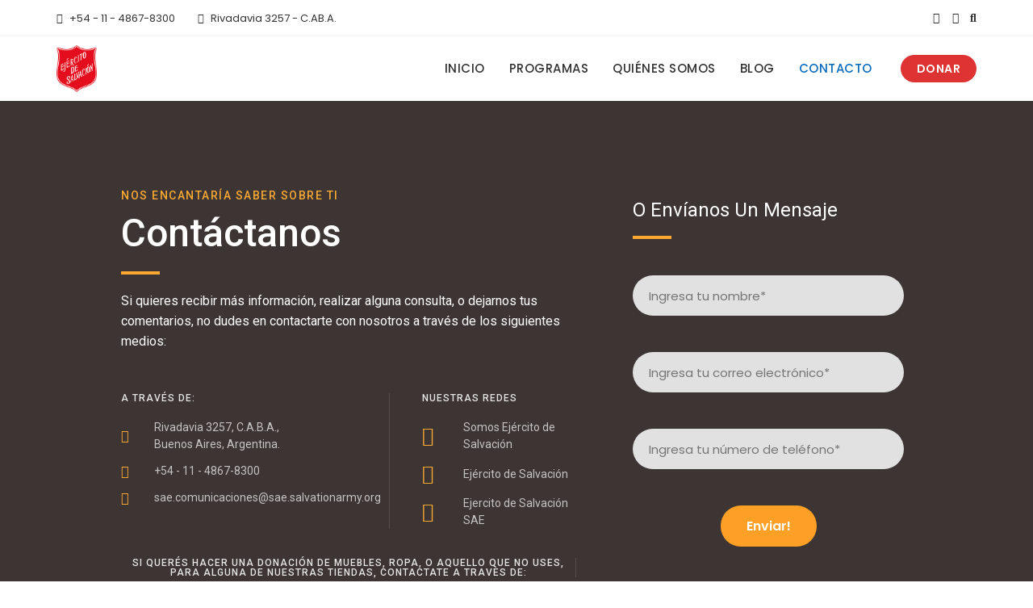

--- FILE ---
content_type: text/html; charset=utf-8
request_url: https://www.google.com/maps/d/embed?mid=1CA6-7wFP2pptb_B43MCVsZm4Yr5kQBU&hl=es&ehbc=2E312F
body_size: 17025
content:
<!DOCTYPE html><html itemscope itemtype="http://schema.org/WebSite"><head><script nonce="c7cdTFoBWllsIeAFlaN-Ag">window['ppConfig'] = {productName: '06194a8f37177242d55a18e38c5a91c6', deleteIsEnforced:  false , sealIsEnforced:  false , heartbeatRate:  0.5 , periodicReportingRateMillis:  60000.0 , disableAllReporting:  false };(function(){'use strict';function k(a){var b=0;return function(){return b<a.length?{done:!1,value:a[b++]}:{done:!0}}}function l(a){var b=typeof Symbol!="undefined"&&Symbol.iterator&&a[Symbol.iterator];if(b)return b.call(a);if(typeof a.length=="number")return{next:k(a)};throw Error(String(a)+" is not an iterable or ArrayLike");}var m=typeof Object.defineProperties=="function"?Object.defineProperty:function(a,b,c){if(a==Array.prototype||a==Object.prototype)return a;a[b]=c.value;return a};
function n(a){a=["object"==typeof globalThis&&globalThis,a,"object"==typeof window&&window,"object"==typeof self&&self,"object"==typeof global&&global];for(var b=0;b<a.length;++b){var c=a[b];if(c&&c.Math==Math)return c}throw Error("Cannot find global object");}var p=n(this);function q(a,b){if(b)a:{var c=p;a=a.split(".");for(var d=0;d<a.length-1;d++){var e=a[d];if(!(e in c))break a;c=c[e]}a=a[a.length-1];d=c[a];b=b(d);b!=d&&b!=null&&m(c,a,{configurable:!0,writable:!0,value:b})}}
q("Object.is",function(a){return a?a:function(b,c){return b===c?b!==0||1/b===1/c:b!==b&&c!==c}});q("Array.prototype.includes",function(a){return a?a:function(b,c){var d=this;d instanceof String&&(d=String(d));var e=d.length;c=c||0;for(c<0&&(c=Math.max(c+e,0));c<e;c++){var f=d[c];if(f===b||Object.is(f,b))return!0}return!1}});
q("String.prototype.includes",function(a){return a?a:function(b,c){if(this==null)throw new TypeError("The 'this' value for String.prototype.includes must not be null or undefined");if(b instanceof RegExp)throw new TypeError("First argument to String.prototype.includes must not be a regular expression");return this.indexOf(b,c||0)!==-1}});function r(a,b,c){a("https://csp.withgoogle.com/csp/proto/"+encodeURIComponent(b),JSON.stringify(c))}function t(){var a;if((a=window.ppConfig)==null?0:a.disableAllReporting)return function(){};var b,c,d,e;return(e=(b=window)==null?void 0:(c=b.navigator)==null?void 0:(d=c.sendBeacon)==null?void 0:d.bind(navigator))!=null?e:u}function u(a,b){var c=new XMLHttpRequest;c.open("POST",a);c.send(b)}
function v(){var a=(w=Object.prototype)==null?void 0:w.__lookupGetter__("__proto__"),b=x,c=y;return function(){var d=a.call(this),e,f,g,h;r(c,b,{type:"ACCESS_GET",origin:(f=window.location.origin)!=null?f:"unknown",report:{className:(g=d==null?void 0:(e=d.constructor)==null?void 0:e.name)!=null?g:"unknown",stackTrace:(h=Error().stack)!=null?h:"unknown"}});return d}}
function z(){var a=(A=Object.prototype)==null?void 0:A.__lookupSetter__("__proto__"),b=x,c=y;return function(d){d=a.call(this,d);var e,f,g,h;r(c,b,{type:"ACCESS_SET",origin:(f=window.location.origin)!=null?f:"unknown",report:{className:(g=d==null?void 0:(e=d.constructor)==null?void 0:e.name)!=null?g:"unknown",stackTrace:(h=Error().stack)!=null?h:"unknown"}});return d}}function B(a,b){C(a.productName,b);setInterval(function(){C(a.productName,b)},a.periodicReportingRateMillis)}
var D="constructor __defineGetter__ __defineSetter__ hasOwnProperty __lookupGetter__ __lookupSetter__ isPrototypeOf propertyIsEnumerable toString valueOf __proto__ toLocaleString x_ngfn_x".split(" "),E=D.concat,F=navigator.userAgent.match(/Firefox\/([0-9]+)\./),G=(!F||F.length<2?0:Number(F[1])<75)?["toSource"]:[],H;if(G instanceof Array)H=G;else{for(var I=l(G),J,K=[];!(J=I.next()).done;)K.push(J.value);H=K}var L=E.call(D,H),M=[];
function C(a,b){for(var c=[],d=l(Object.getOwnPropertyNames(Object.prototype)),e=d.next();!e.done;e=d.next())e=e.value,L.includes(e)||M.includes(e)||c.push(e);e=Object.prototype;d=[];for(var f=0;f<c.length;f++){var g=c[f];d[f]={name:g,descriptor:Object.getOwnPropertyDescriptor(Object.prototype,g),type:typeof e[g]}}if(d.length!==0){c=l(d);for(e=c.next();!e.done;e=c.next())M.push(e.value.name);var h;r(b,a,{type:"SEAL",origin:(h=window.location.origin)!=null?h:"unknown",report:{blockers:d}})}};var N=Math.random(),O=t(),P=window.ppConfig;P&&(P.disableAllReporting||P.deleteIsEnforced&&P.sealIsEnforced||N<P.heartbeatRate&&r(O,P.productName,{origin:window.location.origin,type:"HEARTBEAT"}));var y=t(),Q=window.ppConfig;if(Q)if(Q.deleteIsEnforced)delete Object.prototype.__proto__;else if(!Q.disableAllReporting){var x=Q.productName;try{var w,A;Object.defineProperty(Object.prototype,"__proto__",{enumerable:!1,get:v(),set:z()})}catch(a){}}
(function(){var a=t(),b=window.ppConfig;b&&(b.sealIsEnforced?Object.seal(Object.prototype):b.disableAllReporting||(document.readyState!=="loading"?B(b,a):document.addEventListener("DOMContentLoaded",function(){B(b,a)})))})();}).call(this);
</script><title itemprop="name">Ejército de Salvación SAE - Google My Maps</title><meta name="robots" content="noindex,nofollow"/><meta http-equiv="X-UA-Compatible" content="IE=edge,chrome=1"><meta name="viewport" content="initial-scale=1.0,minimum-scale=1.0,maximum-scale=1.0,user-scalable=0,width=device-width"/><meta name="description" itemprop="description" content="Ubicación de los principales programas, iglesias y sedes del Ejército de Salvación en Argentina, Uruguay y Paraguay."/><meta itemprop="url" content="https://www.google.com/maps/d/viewer?mid=1CA6-7wFP2pptb_B43MCVsZm4Yr5kQBU&amp;hl=es"/><meta itemprop="image" content="https://www.google.com/maps/d/thumbnail?mid=1CA6-7wFP2pptb_B43MCVsZm4Yr5kQBU&amp;hl=es"/><meta property="og:type" content="website"/><meta property="og:title" content="Ejército de Salvación SAE - Google My Maps"/><meta property="og:description" content="Ubicación de los principales programas, iglesias y sedes del Ejército de Salvación en Argentina, Uruguay y Paraguay."/><meta property="og:url" content="https://www.google.com/maps/d/viewer?mid=1CA6-7wFP2pptb_B43MCVsZm4Yr5kQBU&amp;hl=es"/><meta property="og:image" content="https://www.google.com/maps/d/thumbnail?mid=1CA6-7wFP2pptb_B43MCVsZm4Yr5kQBU&amp;hl=es"/><meta property="og:site_name" content="Google My Maps"/><meta name="twitter:card" content="summary_large_image"/><meta name="twitter:title" content="Ejército de Salvación SAE - Google My Maps"/><meta name="twitter:description" content="Ubicación de los principales programas, iglesias y sedes del Ejército de Salvación en Argentina, Uruguay y Paraguay."/><meta name="twitter:image:src" content="https://www.google.com/maps/d/thumbnail?mid=1CA6-7wFP2pptb_B43MCVsZm4Yr5kQBU&amp;hl=es"/><link rel="stylesheet" id="gmeviewer-styles" href="https://www.gstatic.com/mapspro/_/ss/k=mapspro.gmeviewer.ZPef100W6CI.L.W.O/am=AAAE/d=0/rs=ABjfnFU-qGe8BTkBR_LzMLwzNczeEtSkkw" nonce="-Ip09ITuphT3pt6yOc-q2w"><link rel="stylesheet" href="https://fonts.googleapis.com/css?family=Roboto:300,400,500,700" nonce="-Ip09ITuphT3pt6yOc-q2w"><link rel="shortcut icon" href="//www.gstatic.com/mapspro/images/favicon-001.ico"><link rel="canonical" href="https://www.google.com/mymaps/viewer?mid=1CA6-7wFP2pptb_B43MCVsZm4Yr5kQBU&amp;hl=es"></head><body jscontroller="O1VPAb" jsaction="click:cOuCgd;"><div class="c4YZDc HzV7m-b7CEbf SfQLQb-QClCJf-giiMnc SfQLQb-dIxMhd-bN97Pc-b3rLgd"><div class="jQhVs-haAclf"><div class="jQhVs-uMX1Ee-My5Dr-purZT-uDEFge"><div class="jQhVs-uMX1Ee-My5Dr-purZT-uDEFge-bN97Pc"><div class="jQhVs-uMX1Ee-My5Dr-purZT-uDEFge-Bz112c"></div><div class="jQhVs-uMX1Ee-My5Dr-purZT-uDEFge-fmcmS-haAclf"><div class="jQhVs-uMX1Ee-My5Dr-purZT-uDEFge-fmcmS">Abre la aplicación en pantalla completa para ver más</div></div></div></div></div><div class="i4ewOd-haAclf"><div class="i4ewOd-UzWXSb" id="map-canvas"></div></div><div class="X3SwIb-haAclf NBDE7b-oxvKad"><div class="X3SwIb-i8xkGf"></div></div><div class="Te60Vd-ZMv3u dIxMhd-bN97Pc-b3rLgd"><div class="dIxMhd-bN97Pc-Tswv1b-Bz112c"></div><div class="dIxMhd-bN97Pc-b3rLgd-fmcmS">Este mapa lo ha creado un usuario. <a href="//support.google.com/mymaps/answer/3024454?hl=en&amp;amp;ref_topic=3188329" target="_blank">Consulta cómo crear uno</a>.</div><div class="dIxMhd-bN97Pc-b3rLgd-TvD9Pc" title="Cerrar"></div></div><script nonce="c7cdTFoBWllsIeAFlaN-Ag">this.gbar_=this.gbar_||{};(function(_){var window=this;
try{
_.Fd=function(a,b,c){if(!a.j)if(c instanceof Array)for(var d of c)_.Fd(a,b,d);else{d=(0,_.y)(a.C,a,b);const e=a.v+c;a.v++;b.dataset.eqid=e;a.B[e]=d;b&&b.addEventListener?b.addEventListener(c,d,!1):b&&b.attachEvent?b.attachEvent("on"+c,d):a.o.log(Error("t`"+b))}};
}catch(e){_._DumpException(e)}
try{
var Gd=document.querySelector(".gb_J .gb_B"),Hd=document.querySelector("#gb.gb_ad");Gd&&!Hd&&_.Fd(_.od,Gd,"click");
}catch(e){_._DumpException(e)}
try{
_.qh=function(a){if(a.v)return a.v;for(const b in a.i)if(a.i[b].ka()&&a.i[b].B())return a.i[b];return null};_.rh=function(a,b){a.i[b.J()]=b};var sh=new class extends _.N{constructor(){var a=_.$c;super();this.B=a;this.v=null;this.o={};this.C={};this.i={};this.j=null}A(a){this.i[a]&&(_.qh(this)&&_.qh(this).J()==a||this.i[a].P(!0))}Ua(a){this.j=a;for(const b in this.i)this.i[b].ka()&&this.i[b].Ua(a)}oc(a){return a in this.i?this.i[a]:null}};_.rd("dd",sh);
}catch(e){_._DumpException(e)}
try{
_.Ji=function(a,b){return _.H(a,36,b)};
}catch(e){_._DumpException(e)}
try{
var Ki=document.querySelector(".gb_z .gb_B"),Li=document.querySelector("#gb.gb_ad");Ki&&!Li&&_.Fd(_.od,Ki,"click");
}catch(e){_._DumpException(e)}
})(this.gbar_);
// Google Inc.
</script><script nonce="c7cdTFoBWllsIeAFlaN-Ag">
  function _DumpException(e) {
    if (window.console) {
      window.console.error(e.stack);
    }
  }
  var _pageData = "[[1,null,null,null,null,null,null,null,null,null,\"at\",\"\",\"\",1768700493789,\"\",\"es\",false,[],\"https://www.google.com/maps/d/viewer?mid\\u003d1CA6-7wFP2pptb_B43MCVsZm4Yr5kQBU\\u0026hl\\u003des\",\"https://www.google.com/maps/d/embed?mid\\u003d1CA6-7wFP2pptb_B43MCVsZm4Yr5kQBU\\u0026hl\\u003des\\u0026ehbc\\u003d2E312F\",\"https://www.google.com/maps/d/edit?mid\\u003d1CA6-7wFP2pptb_B43MCVsZm4Yr5kQBU\\u0026hl\\u003des\",\"https://www.google.com/maps/d/thumbnail?mid\\u003d1CA6-7wFP2pptb_B43MCVsZm4Yr5kQBU\\u0026hl\\u003des\",null,null,true,\"https://www.google.com/maps/d/print?mid\\u003d1CA6-7wFP2pptb_B43MCVsZm4Yr5kQBU\\u0026hl\\u003des\",\"https://www.google.com/maps/d/pdf?mid\\u003d1CA6-7wFP2pptb_B43MCVsZm4Yr5kQBU\\u0026hl\\u003des\",\"https://www.google.com/maps/d/viewer?mid\\u003d1CA6-7wFP2pptb_B43MCVsZm4Yr5kQBU\\u0026hl\\u003des\",null,false,\"/maps/d\",\"maps/sharing\",\"//www.google.com/intl/es/help/terms_maps.html\",true,\"https://docs.google.com/picker\",null,false,null,[[[\"//www.gstatic.com/mapspro/images/google-my-maps-logo-regular-001.png\",143,25],[\"//www.gstatic.com/mapspro/images/google-my-maps-logo-regular-2x-001.png\",286,50]],[[\"//www.gstatic.com/mapspro/images/google-my-maps-logo-small-001.png\",113,20],[\"//www.gstatic.com/mapspro/images/google-my-maps-logo-small-2x-001.png\",226,40]]],1,\"https://www.gstatic.com/mapspro/_/js/k\\u003dmapspro.gmeviewer.es.w1O2wisLt8o.O/am\\u003dAAAE/d\\u003d0/rs\\u003dABjfnFVC3cdICtzcEYoO3f8TboggzOyM-w/m\\u003dgmeviewer_base\",null,null,true,null,\"US\",null,null,null,null,null,null,true],[\"mf.map\",\"1CA6-7wFP2pptb_B43MCVsZm4Yr5kQBU\",\"Ejército de Salvación SAE\",null,[-71.3267898,-25.238157,-55.8843529,-43.2569838],[-71.3267898,-25.238157,-55.8843529,-43.2569838],[[null,\"q7NGEJmAgqk\",\"Programas Sociales\",\"\",[[[\"[data-uri]\\u003d\\u003d\"],null,1,1,[[null,[-34.6377163,-58.413284999999995]],\"0\",null,\"q7NGEJmAgqk\",[-34.6377163,-58.41328499999999],[0,0],\"443FA2BDFC5AA9CE\"],[[\"Hogar de Hombres  - \\\"La Esperanza\\\"\"]]],[[\"[data-uri]\\u003d\\u003d\"],null,1,1,[[null,[-32.9389063,-60.70939730000001]],\"0\",null,\"q7NGEJmAgqk\",[-32.9389063,-60.70939730000001],[0,0],\"444578DE4A6EB8A0\"],[[\"Oficina de Orientación y Gestión Social - Rosario\"]]],[[\"[data-uri]\\u003d\\u003d\"],null,1,1,[[null,[-34.61235320000001,-58.41325359999999]],\"0\",null,\"q7NGEJmAgqk\",[-34.61235320000001,-58.41325359999999],[0,0],\"443F9C2D2C97A7B9\"],[[\"Oficina de Orientación y Gestión Social Bs. As. - SAE\"]]],[[\"[data-uri]\\u003d\\u003d\"],null,1,1,[[null,[-34.6123014,-58.413126299999995]],\"0\",null,\"q7NGEJmAgqk\",[-34.6123014,-58.41312629999999],[0,0],\"443FA3A41500F242\"],[[\"Residencia de señoritas - \\\"Pagola\\\"\\n\"]]],[[\"[data-uri]\\u003d\\u003d\"],null,1,1,[[null,[-34.7264865,-58.2399161]],\"0\",null,\"q7NGEJmAgqk\",[-34.7264865,-58.2399161],[0,0],\"443FA0DDED0D2403\"],[[\"Hogar de Ancianos - \\\"Eliasen\\\"\"]]],[[\"[data-uri]\\u003d\\u003d\"],null,1,1,[[null,[-34.7256006,-58.2381045]],\"0\",null,\"q7NGEJmAgqk\",[-34.7256006,-58.2381045],[0,0],\"443FA6AA95CCCA8B\"],[[\"Evangelina Espacio Verde\"]]],[[\"[data-uri]\\u003d\\u003d\"],null,1,1,[[null,[-34.4211576,-58.71644120000002]],\"0\",null,\"q7NGEJmAgqk\",[-34.4211576,-58.71644120000001],[0,0],\"443FA8C29691FFF4\"],[[\"Centro para Retiros y Campamentos - \\\"Parque Carpenter\\\"\"]]],[[\"[data-uri]\\u003d\\u003d\"],null,1,1,[[null,[-34.9098305,-57.9497502]],\"0\",null,\"q7NGEJmAgqk\",[-34.9098305,-57.9497502],[0,0],\"443FA5ADDC1A9AC5\"],[[\"Hogar de Hombres - \\\"El Sembrador\\\"\"]]],[[\"[data-uri]\\u003d\\u003d\"],null,1,1,[[null,[-25.2812685,-57.6171462]],\"0\",null,\"q7NGEJmAgqk\",[-25.2812685,-57.6171462],[0,0],\"4444C58D00BDF314\"],[[\"Centro integral - \\\"Rayito de Luz\\\"\"]]],[[\"[data-uri]\\u003d\\u003d\"],null,1,1,[[null,[-34.66168859999999,-58.50417269999999]],\"0\",null,\"q7NGEJmAgqk\",[-34.66168859999999,-58.50417269999999],[0,0],\"443FAC356A73F0CD\"],[[\"Hogar de Hombres - \\\"Forchieri\\\"\"]]],[[\"[data-uri]\\u003d\\u003d\"],null,1,1,[[null,[-34.6291448,-58.383686399999995]],\"0\",null,\"q7NGEJmAgqk\",[-34.6291448,-58.38368639999999],[0,0],\"44401DF3C5C8C8F9\"],[[\"Hogar de Mujeres - \\\"Amparo y Betania\\\"\"]]],[[\"[data-uri]\\u003d\\u003d\"],null,1,1,[[null,[-31.4019881,-58.017951100000005]],\"0\",null,\"q7NGEJmAgqk\",[-31.4019881,-58.0179511],[0,0],\"444489341519D5B9\"],[[\"Centro infantil - \\\"Nomeolvides\\\"\"]]],[[\"[data-uri]\\u003d\\u003d\"],null,1,1,[[null,[-27.4336208,-55.8843529]],\"0\",null,\"q7NGEJmAgqk\",[-27.4336208,-55.8843529],[0,0],\"44448B9EFFDCD543\"],[[\"Residencia estudiantil - \\\"Oga Porá\\\"\"]]],[[\"[data-uri]\\u003d\\u003d\"],null,1,1,[[null,[-31.6381041,-60.70843290000002]],\"0\",null,\"q7NGEJmAgqk\",[-31.6381041,-60.70843290000001],[0,0],\"44448207A7E5E31C\"],[[\"Hogar estudiantil de señoritas - \\\"La Aurora\\\"\"]]],[[\"[data-uri]\\u003d\\u003d\"],null,1,1,[[null,[-31.412217,-64.17030969999999]],\"0\",null,\"q7NGEJmAgqk\",[-31.412217,-64.17030969999999],[0,0],\"444489D524195A9A\"],[[\"Hogar estudiantil de señoritas - \\\"Ester\\\"\"]]],[[\"[data-uri]\\u003d\\u003d\"],null,1,1,[[null,[-26.8209437,-65.2089314]],\"0\",null,\"q7NGEJmAgqk\",[-26.8209437,-65.2089314],[0,0],\"44448C795FAC9863\"],[[\"Residencia estudiantil de señoritas\"]]],[[\"[data-uri]\\u003d\\u003d\"],null,1,1,[[null,[-34.8897551,-56.1760205]],\"0\",null,\"q7NGEJmAgqk\",[-34.8897551,-56.1760205],[0,0],\"4444A6C88883DB38\"],[[\"Residencia estudiantil de Montevideo\"]]],[[\"[data-uri]\\u003d\\u003d\"],null,1,1,[[null,[-32.3198733,-58.0732917]],\"0\",null,\"q7NGEJmAgqk\",[-32.3198733,-58.0732917],[0,0],\"44449B9CAA6F438F\"],[[\"Centro infantil - \\\"Independencia\\\"\"]]],[[\"[data-uri]\\u003d\\u003d\"],null,1,1,[[null,[-25.324962500000005,-57.4931719]],\"0\",null,\"q7NGEJmAgqk\",[-25.3249625,-57.4931719],[0,0],\"44452F3FFA4B9282\"],[[\"Clínica Médica Tekokatu\"]]],[[\"[data-uri]\\u003d\\u003d\"],null,1,1,[[null,[-34.86706120000001,-56.2076171]],\"0\",null,\"q7NGEJmAgqk\",[-34.86706120000001,-56.2076171],[0,0],\"444548C995FAFAB4\"],[[\"Hogar de Ancianos - \\\"El Atardecer\\\"\"]]]],null,null,true,null,null,null,null,[[\"q7NGEJmAgqk\",1,null,null,null,\"https://www.google.com/maps/d/kml?mid\\u003d1CA6-7wFP2pptb_B43MCVsZm4Yr5kQBU\\u0026resourcekey\\u0026lid\\u003dq7NGEJmAgqk\",null,null,null,null,null,2,null,[[[\"443FA2BDFC5AA9CE\",[[[-34.6377163,-58.41328499999999]]],null,null,0,[[\"nombre\",[\"Hogar de Hombres  - \\\"La Esperanza\\\"\"],1],[\"descripción\",[\"Ejército de Salvación\\n4912-0843 / 4912-7905\\n\"],1],null,null,[null,\"ChIJb4bMlAjLvJURSoS6b-EB24U\",true]],null,0],[\"444578DE4A6EB8A0\",[[[-32.9389063,-60.70939730000001]]],null,null,0,[[\"nombre\",[\"Oficina de Orientación y Gestión Social - Rosario\"],1],[\"descripción\",[\"Ejército de Salvación\\n(0341) 457 -3744\\n\"],1],null,null,[null,\"ChIJbc9lmzJTtpURfFLuJo5CTS8\",true]],null,1],[\"443F9C2D2C97A7B9\",[[[-34.61235320000001,-58.41325359999999]]],null,null,0,[[\"nombre\",[\"Oficina de Orientación y Gestión Social Bs. As. - SAE\"],1],[\"descripción\",[\"Ejército de Salvación\\n4865-0074\\n\"],1],null,null,[null,\"ChIJkxiLlvbKvJURUWXDcQRU_pc\",true]],null,2],[\"443FA3A41500F242\",[[[-34.6123014,-58.41312629999999]]],null,null,0,[[\"nombre\",[\"Residencia de señoritas - \\\"Pagola\\\"\\n\"],1],[\"descripción\",[\"Ejército de Salvación\\n4861-3119\\n\"],1],null,null,[null,\"ChIJFTrNl_bKvJURIRetNPgr7l4\",true]],null,3],[\"443FA0DDED0D2403\",[[[-34.7264865,-58.2399161]]],null,null,0,[[\"nombre\",[\"Hogar de Ancianos - \\\"Eliasen\\\"\"],1],[\"descripción\",[\"Ejército de Salvación\\n4254-5897\\n\"],1],null,null,[null,\"ChIJd7eRGlIuo5URghGwjJwJKn8\",true]],null,4],[\"443FA6AA95CCCA8B\",[[[-34.7256006,-58.2381045]]],null,null,0,[[\"nombre\",[\"Evangelina Espacio Verde\"],1],[\"descripción\",[\"Ejército de Salvación\\n4253-0623\\n\"],1],null,null,[null,\"ChIJFS0gFlMuo5URfa6z_iLWN30\",true]],null,5],[\"443FA8C29691FFF4\",[[[-34.4211576,-58.71644120000001]]],null,null,0,[[\"nombre\",[\"Centro para Retiros y Campamentos - \\\"Parque Carpenter\\\"\"],1],[\"descripción\",[\"Ejército de Salvación\\n(0348) 4458-644 / 15-4986-5354\\n\"],1],null,null,[null,\"ChIJn1dfHO2hvJUROr2Y6j4kW6w\",true]],null,6],[\"443FA5ADDC1A9AC5\",[[[-34.9098305,-57.9497502]]],null,null,0,[[\"nombre\",[\"Hogar de Hombres - \\\"El Sembrador\\\"\"],1],[\"descripción\",[\"Ejército de Salvación\\n\\n\"],1],null,null,[null,\"ChIJPVZHGjjmopURxsiqeTGlKao\",true]],null,7],[\"4444C58D00BDF314\",[[[-25.2812685,-57.6171462]]],null,null,0,[[\"nombre\",[\"Centro integral - \\\"Rayito de Luz\\\"\"],1],[\"descripción\",[\"Ejército de Salvación\"],1],null,null,[null,\"ChIJg7Oro8OnXZQRZZgAd4wltFg\",true]],null,8],[\"443FAC356A73F0CD\",[[[-34.66168859999999,-58.50417269999999]]],null,null,0,[[\"nombre\",[\"Hogar de Hombres - \\\"Forchieri\\\"\"],1],[\"descripción\",[\"Ejército de Salvación\\n7534-1463\\n\"],1],null,null,[null,\"ChIJAYPcRgPJvJUR4APxKthUFiU\",true]],null,9],[\"44401DF3C5C8C8F9\",[[[-34.6291448,-58.38368639999999]]],null,null,0,[[\"nombre\",[\"Hogar de Mujeres - \\\"Amparo y Betania\\\"\"],1],[\"descripción\",[\"Ejército de Salvación\\n4304-8753\\n\"],1],null,null,[null,\"ChIJUUeSojrLvJUR4e4BKE249N0\",true]],null,10],[\"444489341519D5B9\",[[[-31.4019881,-58.0179511]]],null,null,0,[[\"nombre\",[\"Centro infantil - \\\"Nomeolvides\\\"\"],1],[\"descripción\",[\"Ejército de Salvación\\n\\n\"],1],null,null,[null,\"Ej5DYXJsb3MgUGVsbGVncmluaSAzNzQsIEUzMjAyIENvbmNvcmRpYSwgRW50cmUgUsOtb3MsIEFyZ2VudGluYSIxEi8KFAoSCd-gRDj9562VETPxe_uO3z29EPYCKhQKEgnVISP8BOitlRHZlV5ABqdrpQ\",true]],null,11],[\"44448B9EFFDCD543\",[[[-27.4336208,-55.8843529]]],null,null,0,[[\"nombre\",[\"Residencia estudiantil - \\\"Oga Porá\\\"\"],1],[\"descripción\",[\"Ejército de Salvación\\n(03752) 431-192\\n\"],1],null,null,[null,\"ChIJ4Q72vdO4V5QRWHfAi2ydWqE\",true]],null,12],[\"44448207A7E5E31C\",[[[-31.6381041,-60.70843290000001]]],null,null,0,[[\"nombre\",[\"Hogar estudiantil de señoritas - \\\"La Aurora\\\"\"],1],[\"descripción\",[\"Ejército de Salvación\\n\\n\"],1],null,null,[null,\"ChIJ4W4RNriptZURf_IQIMEPa-0\",true]],null,13],[\"444489D524195A9A\",[[[-31.412217,-64.17030969999999]]],null,null,0,[[\"nombre\",[\"Hogar estudiantil de señoritas - \\\"Ester\\\"\"],1],[\"descripción\",[\"Ejército de Salvación\\n(0351) 423-3228\\n\"],1],null,null,[null,\"ChIJE795y6GiMpQRSd8Nf9OotQA\",true]],null,14],[\"44448C795FAC9863\",[[[-26.8209437,-65.2089314]]],null,null,0,[[\"nombre\",[\"Residencia estudiantil de señoritas\"],1],[\"descripción\",[\"Ejército de Salvación\\n(0381) 421-7627\\n\"],1],null,null,[null,\"ChIJCTO6dD5cIpQR7Ugia2qaXac\",true]],null,15],[\"4444A6C88883DB38\",[[[-34.8897551,-56.1760205]]],null,null,0,[[\"nombre\",[\"Residencia estudiantil de Montevideo\"],1],[\"descripción\",[\"Ejército de Salvación\\n(00598-2) 400-0139\\n\"],1],null,null,[null,\"ChIJ83iQc0aAn5URVhlT1OGboc0\",true]],null,16],[\"44449B9CAA6F438F\",[[[-32.3198733,-58.0732917]]],null,null,0,[[\"nombre\",[\"Centro infantil - \\\"Independencia\\\"\"],1],[\"descripción\",[\"Ejército de Salvación\\n(00598) 4- 7222709\\n\"],1],null,null,[null,\"ChIJwWLeL2fJr5URiHD6RdROjco\",true]],null,17],[\"44452F3FFA4B9282\",[[[-25.3249625,-57.4931719]]],null,null,0,[[\"nombre\",[\"Clínica Médica Tekokatu\"],1],[\"descripción\",[\"Ejército de Salvación\\n(00595) (21) 577-082\\n\"],1],null,null,[null,\"ChIJAAAAAAAAAAARWhsO_MCcm0Q\",true]],null,18],[\"444548C995FAFAB4\",[[[-34.86706120000001,-56.2076171]]],null,null,0,[[\"nombre\",[\"Hogar de Ancianos - \\\"El Atardecer\\\"\"],1],[\"descripción\",[\"Ejército de Salvación\\n(00598-2) 308-5227/309-5385\\n\"],1],null,null,[null,\"ChIJlQiPc1TVoZURd7lWzvo1BB8\",true]],null,19]],[[[\"[data-uri]\\u003d\\u003d\",null,1],[[\"000000\",1],1200],[[\"000000\",0.30196078431372547],[\"000000\",1],1200]]]]]],null,null,null,null,null,1],[null,\"x0DVCrtrXyc\",\"Oficinas administrativas\",\"\",[[[\"[data-uri]\\u003d\\u003d\"],null,1,1,[[null,[-34.61044640000001,-58.4124961]],\"0\",null,\"x0DVCrtrXyc\",[-34.61044640000001,-58.4124961],[0,0],\"43DD7CB0CF6A1EA8\"],[[\"División Argentina - SAE\"]]],[[\"[data-uri]\\u003d\\u003d\"],null,1,1,[[null,[-34.61044640000001,-58.4124961]],\"0\",null,\"x0DVCrtrXyc\",[-34.61044640000001,-58.4124961],[0,0],\"443F460A8B5963F7\"],[[\"Jefatura Territorial SAE\"]]],[[\"[data-uri]\\u003d\\u003d\"],null,1,1,[[null,[-25.2939187,-57.5875878]],\"0\",null,\"x0DVCrtrXyc\",[-25.2939187,-57.5875878],[0,0],\"444545E60F759D1D\"],[[\"Distrito de Paraguay - SAE\"]]],[[\"[data-uri]\\u003d\\u003d\"],null,1,1,[[null,[-34.86706120000001,-56.2076171]],\"0\",null,\"x0DVCrtrXyc\",[-34.86706120000001,-56.2076171],[0,0],\"44454A719C262618\"],[[\"División de Uruguay - SAE\"]]],[[\"[data-uri]\\u003d\\u003d\"],null,1,1,[[null,[-34.6203895,-58.4562435]],\"0\",null,\"x0DVCrtrXyc\",[-34.6203895,-58.4562435],[0,0],\"443FA9A1CC43D947\"],[[\"Escuela de Cadetes SAE\"]]]],null,null,true,null,null,null,null,[[\"x0DVCrtrXyc\",1,null,null,null,\"https://www.google.com/maps/d/kml?mid\\u003d1CA6-7wFP2pptb_B43MCVsZm4Yr5kQBU\\u0026resourcekey\\u0026lid\\u003dx0DVCrtrXyc\",null,null,null,null,null,2,null,[[[\"43DD7CB0CF6A1EA8\",[[[-34.61044640000001,-58.4124961]]],null,null,0,[[\"nombre\",[\"División Argentina - SAE\"],1],[\"descripción\",[\"Ejército de Salvación\\n4867-8330\\n\"],1],null,null,[null,\"ChIJy4SbEfTKvJUROkfi4zjm0eo\",true]],null,20],[\"443F460A8B5963F7\",[[[-34.61044640000001,-58.4124961]]],null,null,0,[[\"nombre\",[\"Jefatura Territorial SAE\"],1],[\"descripción\",[\"Ejército de Salvación\\n4867-8300\\n\"],1],null,null,[null,\"ChIJy4SbEfTKvJUROkfi4zjm0eo\",true]],null,21],[\"444545E60F759D1D\",[[[-25.2939187,-57.5875878]]],null,null,0,[[\"nombre\",[\"Distrito de Paraguay - SAE\"],1],[\"descripción\",[\"Ejército de Salvación\\n(00595) (21) 600-291/608-584\\n\"],1]],null,22],[\"44454A719C262618\",[[[-34.86706120000001,-56.2076171]]],null,null,0,[[\"nombre\",[\"División de Uruguay - SAE\"],1],[\"descripción\",[\"Ejército de Salvación\\n(00598-2) 308-5227/309-5385\\n\"],1],null,null,[null,\"ChIJlQiPc1TVoZURZPPHGxqtYu4\",true]],null,23],[\"443FA9A1CC43D947\",[[[-34.6203895,-58.4562435]]],null,null,0,[[\"nombre\",[\"Escuela de Cadetes SAE\"],1],[\"descripción\",[\"Ejército de Salvación\\n4631-4815\\n\"],1],null,null,[null,\"EjxBdi4gVHRlLiBHcmFsLiBEb25hdG8gw4FsdmFyZXogNDY1LCBDMTQwNkJPQyBDQUJBLCBBcmdlbnRpbmEiMRIvChQKEglpoaQ7Isq8lRGJ73P_QbUGdhDRAyoUChIJr9esjQLKvJURmjX80HrdqNo\",true]],null,24]],[[[\"[data-uri]\\u003d\\u003d\",null,1],[[\"000000\",1],1200],[[\"000000\",0.30196078431372547],[\"000000\",1],1200]]]]]],null,null,null,null,null,1],[null,\"LG-SB4CnB0o\",\"Cuerpos (iglesias)\",\"\",[[[\"[data-uri]\\u003d\\u003d\"],null,1,1,[[null,[-34.6350916,-60.4647575]],\"0\",null,\"LG-SB4CnB0o\",[-34.6350916,-60.4647575],[0,0],\"4440500278267BFB\"],[[\"Cuerpo de Chacabuco\"]]],[[\"[data-uri]\\u003d\\u003d\"],null,1,1,[[null,[-34.5797806,-58.4540126]],\"0\",null,\"LG-SB4CnB0o\",[-34.5797806,-58.4540126],[0,0],\"443F81617765D673\"],[[\"Cuerpo de Colegiales\"]]],[[\"[data-uri]\\u003d\\u003d\"],null,1,1,[[null,[-34.6204594,-58.45597499999999]],\"0\",null,\"LG-SB4CnB0o\",[-34.6204594,-58.45597499999999],[0,0],\"443F756F105FDDD8\"],[[\"Cuerpo de Caballito\"]]],[[\"[data-uri]\\u003d\\u003d\"],null,1,1,[[null,[-34.61044559999999,-58.4124802]],\"0\",null,\"LG-SB4CnB0o\",[-34.61044559999999,-58.4124802],[0,0],\"443F3EB63BD3F778\"],[[\"Cuerpo Central de Bs. As.\"]]],[[\"[data-uri]\\u003d\\u003d\"],null,1,1,[[null,[-34.6249733,-58.4725896]],\"0\",null,\"LG-SB4CnB0o\",[-34.6249733,-58.4725896],[0,0],\"443F7DB3DE3CCBCC\"],[[\"Cuerpo de Flores\"]]],[[\"[data-uri]\\u003d\\u003d\"],null,1,1,[[null,[-34.4466203,-58.80096240000001]],\"0\",null,\"LG-SB4CnB0o\",[-34.4466203,-58.8009624],[0,0],\"443F99E875C07F11\"],[[\"Cuerpo de Del Viso\"]]],[[\"[data-uri]\\u003d\\u003d\"],null,1,1,[[null,[-34.62893520000001,-58.40454219999999]],\"0\",null,\"LG-SB4CnB0o\",[-34.62893520000001,-58.40454219999999],[0,0],\"443F91B17F3A6D27\"],[[\"Cuerpo de Patricios\"]]],[[\"[data-uri]\\u003d\\u003d\"],null,1,1,[[null,[-34.661092,-58.50410830000001]],\"0\",null,\"LG-SB4CnB0o\",[-34.661092,-58.50410830000001],[0,0],\"443F89C0CBE5089C\"],[[\"Cuerpo de Nueva Chicago\"]]],[[\"[data-uri]\\u003d\\u003d\"],null,1,1,[[null,[-34.6237092,-58.6215218]],\"0\",null,\"LG-SB4CnB0o\",[-34.6237092,-58.6215218],[0,0],\"443F95BF6E5889DD\"],[[\"Cuerpo de Santos Tesei\"]]],[[\"[data-uri]\\u003d\\u003d\"],null,1,1,[[null,[-34.611153,-58.48973800000001]],\"0\",null,\"LG-SB4CnB0o\",[-34.611153,-58.489738],[0,0],\"443F97C03D252AC7\"],[[\"Cuerpo de Villa del Parque\"]]],[[\"[data-uri]\\u003d\\u003d\"],null,1,1,[[null,[-34.7218076,-58.24071869999999]],\"0\",null,\"LG-SB4CnB0o\",[-34.7218076,-58.24071869999999],[0,0],\"443FA2393403FA13\"],[[\"Cuerpo de Quilmes\"]]],[[\"[data-uri]\\u003d\\u003d\"],null,1,1,[[null,[-34.9504937,-57.9127644]],\"0\",null,\"LG-SB4CnB0o\",[-34.9504937,-57.9127644],[0,0],\"443F98DFB5DE9FC4\"],[[\"Cuerpo de Villa Elvira\"]]],[[\"[data-uri]\\u003d\\u003d\"],null,1,1,[[null,[-33.3541598,-60.197937100000004]],\"0\",null,\"LG-SB4CnB0o\",[-33.3541598,-60.1979371],[0,0],\"44404DB212D6C226\"],[[\"Cuerpo de San Nicolás\"]]],[[\"[data-uri]\\u003d\\u003d\"],null,1,1,[[null,[-38.7248991,-62.2767628]],\"0\",null,\"LG-SB4CnB0o\",[-38.7248991,-62.2767628],[0,0],\"443FAD560D2D57DF\"],[[\"Cuerpo Central de Bahía Blanca\"]]],[[\"[data-uri]\\u003d\\u003d\"],null,1,1,[[null,[-34.6409494,-58.379037000000004]],\"0\",null,\"LG-SB4CnB0o\",[-34.6409494,-58.379037],[0,0],\"444028A30C47E20F\"],[[\"Cuerpo de La Esperanza\"]]],[[\"[data-uri]\\u003d\\u003d\"],null,1,1,[[null,[-32.9403118,-60.6516976]],\"0\",null,\"LG-SB4CnB0o\",[-32.9403118,-60.6516976],[0,0],\"444037E7C3AA52D7\"],[[\"Cuerpo Central de Rosario\"]]],[[\"[data-uri]\\u003d\\u003d\"],null,1,1,[[null,[-32.91845,-60.68337120000001]],\"0\",null,\"LG-SB4CnB0o\",[-32.91845,-60.6833712],[0,0],\"444042E7DB6AC1CD\"],[[\"Cuerpo de Arroyito\"]]],[[\"[data-uri]\\u003d\\u003d\"],null,1,1,[[null,[-41.1728898,-71.3267898]],\"0\",null,\"LG-SB4CnB0o\",[-41.1728898,-71.3267898],[0,0],\"444582DB01BB9B9E\"],[[\"Cuerpo de Bariloche\"]]],[[\"[data-uri]\\u003d\\u003d\"],null,1,1,[[null,[-31.40199309999999,-58.0179205]],\"0\",null,\"LG-SB4CnB0o\",[-31.40199309999999,-58.0179205],[0,0],\"444050D002BFDC8E\"],[[\"Cuerpo de Concordia\"]]],[[\"[data-uri]\\u003d\\u003d\"],null,1,1,[[null,[-33.8925164,-60.568657200000004]],\"0\",null,\"LG-SB4CnB0o\",[-33.8925164,-60.5686572],[0,0],\"4440568C48262D47\"],[[\"Cuerpo de Pergamino\"]]],[[\"[data-uri]\\u003d\\u003d\"],null,1,1,[[null,[-32.9457972,-68.83118]],\"0\",null,\"LG-SB4CnB0o\",[-32.9457972,-68.83118],[0,0],\"4440653F1037B643\"],[[\"Cuerpo de Mendoza\"]]],[[\"[data-uri]\\u003d\\u003d\"],null,1,1,[[null,[-31.6381041,-60.70843290000002]],\"0\",null,\"LG-SB4CnB0o\",[-31.6381041,-60.70843290000001],[0,0],\"444057604149A6B7\"],[[\"Cuerpo de Santa Fe\"]]],[[\"[data-uri]\\u003d\\u003d\"],null,1,1,[[null,[-31.412217,-64.17030969999999]],\"0\",null,\"LG-SB4CnB0o\",[-31.412217,-64.17030969999999],[0,0],\"444062E800BEDE17\"],[[\"Cuerpo de Córdoba\"]]],[[\"[data-uri]\\u003d\\u003d\"],null,1,1,[[null,[-27.7877775,-64.2697443]],\"0\",null,\"LG-SB4CnB0o\",[-27.7877775,-64.2697443],[0,0],\"44406703D0103408\"],[[\"Cuerpo de Santiago del Estero\"]]],[[\"[data-uri]\\u003d\\u003d\"],null,1,1,[[null,[-38.0420797,-57.594543599999994]],\"0\",null,\"LG-SB4CnB0o\",[-38.0420797,-57.59454359999999],[0,0],\"44406A706F50F454\"],[[\"Cuerpo de Mar del Plata\"]]],[[\"[data-uri]\\u003d\\u003d\"],null,1,1,[[null,[-43.2569838,-65.3186557]],\"0\",null,\"LG-SB4CnB0o\",[-43.2569838,-65.3186557],[0,0],\"44406D59C0C2B5D7\"],[[\"Cuerpo de Trelew\"]]],[[\"[data-uri]\\u003d\\u003d\"],null,1,1,[[null,[-26.8209437,-65.2089314]],\"0\",null,\"LG-SB4CnB0o\",[-26.8209437,-65.2089314],[0,0],\"444067D308EEB0AE\"],[[\"Cuerpo de Tucumán\"]]],[[\"[data-uri]\\u003d\\u003d\"],null,1,1,[[null,[-38.7304504,-62.2872813]],\"0\",null,\"LG-SB4CnB0o\",[-38.7304504,-62.2872813],[0,0],\"444070CF50798B81\"],[[\"Cuerpo de William Booth\"]]],[[\"[data-uri]\\u003d\\u003d\"],null,1,1,[[null,[-27.3615608,-55.89799559999999]],\"0\",null,\"LG-SB4CnB0o\",[-27.3615608,-55.89799559999999],[0,0],\"444072192FC80CE2\"],[[\"Cuerpo de Posadas\"]]],[[\"[data-uri]\\u003d\\u003d\"],null,1,1,[[null,[-38.3704649,-60.2817253]],\"0\",null,\"LG-SB4CnB0o\",[-38.3704649,-60.2817253],[0,0],\"44406E8B705EA03B\"],[[\"Cuerpo de Tres Arroyos\"]]],[[\"[data-uri]\\u003d\\u003d\"],null,1,1,[[null,[-32.3198733,-58.0732917]],\"0\",null,\"LG-SB4CnB0o\",[-32.3198733,-58.0732917],[0,0],\"4444987C376344E6\"],[[\"Cuerpo de Paysandú\"]]],[[\"[data-uri]\\u003d\\u003d\"],null,1,1,[[null,[-34.8897551,-56.1760205]],\"0\",null,\"LG-SB4CnB0o\",[-34.8897551,-56.1760205],[0,0],\"444494EDEE40CEE5\"],[[\"Cuerpo Central de Montevideo\"]]],[[\"[data-uri]\\u003d\\u003d\"],null,1,1,[[null,[-30.403217799999997,-56.4644869]],\"0\",null,\"LG-SB4CnB0o\",[-30.4032178,-56.4644869],[0,0],\"444496AA265AB7A7\"],[[\"Cuerpo de Artigas\"]]],[[\"[data-uri]\\u003d\\u003d\"],null,1,1,[[null,[-34.8724658,-56.137265]],\"0\",null,\"LG-SB4CnB0o\",[-34.8724658,-56.137265],[0,0],\"4444977B579F5CE3\"],[[\"Cuerpo de La Unión\"]]],[[\"[data-uri]\\u003d\\u003d\"],null,1,1,[[null,[-31.3882328,-57.950340000000004]],\"0\",null,\"LG-SB4CnB0o\",[-31.3882328,-57.95034],[0,0],\"444499ACF13A64C9\"],[[\"Cuerpo de Salto\"]]],[[\"[data-uri]\\u003d\\u003d\"],null,1,1,[[null,[-25.3241375,-57.4946719]],\"0\",null,\"LG-SB4CnB0o\",[-25.3241375,-57.4946719],[0,0],\"4444BEBDB6D8DEF5\"],[[\"Cuerpo de San Lorenzo\"]]],[[\"[data-uri]\\u003d\\u003d\"],null,1,1,[[null,[-25.2812297,-57.6172455]],\"0\",null,\"LG-SB4CnB0o\",[-25.2812297,-57.6172455],[0,0],\"4444C223CFFF3E4A\"],[[\"Avanzada Rayito de Luz\"]]],[[\"[data-uri]\\u003d\\u003d\"],null,1,1,[[null,[-25.238157,-57.5804153]],\"0\",null,\"LG-SB4CnB0o\",[-25.238157,-57.5804153],[0,0],\"444534851DA9F820\"],[[\"Cuerpo de Viñas Cué\"]]],[[\"[data-uri]\\u003d\\u003d\"],null,1,1,[[null,[-25.3565417,-57.4815782]],\"0\",null,\"LG-SB4CnB0o\",[-25.3565417,-57.4815782],[0,0],\"444538A91D7C62BC\"],[[\"Cuerpo de Capiatá\"]]],[[\"[data-uri]\\u003d\\u003d\"],null,1,1,[[null,[-25.2941995,-57.5868918]],\"0\",null,\"LG-SB4CnB0o\",[-25.2941995,-57.5868918],[0,0],\"4445452C5DB4C10D\"],[[\"Cuerpo de Villa Morra\"]]],[[\"[data-uri]\\u003d\\u003d\"],null,1,1,[[null,[-32.999443,-60.6168747]],\"0\",null,\"LG-SB4CnB0o\",[-32.999443,-60.6168747],[0,0],\"4445706879CBD054\"],[[\"Cuerpo de Saladillo\"]]],[[\"[data-uri]\\u003d\\u003d\"],null,1,1,[[null,[-32.99602470000001,-60.7522166]],\"0\",null,\"LG-SB4CnB0o\",[-32.9960247,-60.7522166],[0,0],\"44456E954C514EA6\"],[[\"Cuerpo de Pérez\"]]],[[\"[data-uri]\\u003d\\u003d\"],null,1,1,[[null,[-27.2043125,-61.1719375]],\"0\",null,\"LG-SB4CnB0o\",[-27.2043125,-61.1719375],[0,0],\"4445744C712FB1E6\"],[[\"Cuerpo de Charata\"]]],[[\"[data-uri]\\u003d\\u003d\"],null,1,1,[[null,[-38.75168850000001,-62.2718021]],\"0\",null,\"LG-SB4CnB0o\",[-38.7516885,-62.2718021],[0,0],\"444573122B4D6F5F\"],[[\"Cuerpo de Villa Delfina\"]]],[[\"[data-uri]\\u003d\\u003d\"],null,1,1,[[null,[-31.400756599999998,-57.971339099999994]],\"0\",null,\"LG-SB4CnB0o\",[-31.4007566,-57.97133909999999],[0,0],\"444F85C3B8415EED\"],[[\"Cuerpo de Salto Nuevo\"]]],[[\"[data-uri]\\u003d\\u003d\"],null,1,1,[[null,[-32.9157053,-60.70270129999999]],\"0\",null,\"LG-SB4CnB0o\",[-32.9157053,-60.70270129999999],[0,0],\"444585F0E269CE8F\"],[[\"Avanzada Empalme Graneros\"]]],[[\"[data-uri]\\u003d\\u003d\"],null,1,1,[[null,[-30.392391800000002,-56.46321409999999]],\"0\",null,\"LG-SB4CnB0o\",[-30.3923918,-56.46321409999999],[0,0],\"444F91A8AF25F3F7\"],[[\"Avanzada Pueblo Nuevo\"]]],[[\"[data-uri]\\u003d\\u003d\"],null,1,1,[[null,[-27.4352178,-59.00968550000001]],\"0\",null,\"LG-SB4CnB0o\",[-27.4352178,-59.0096855],[0,0],\"445EF8D6F4DD5D4E\"],[[\"Cuerpo de Resistencia\"]]],[[\"[data-uri]\\u003d\\u003d\"],null,1,1,[[null,[-27.789783,-64.279757]],\"0\",null,\"LG-SB4CnB0o\",[-27.789783,-64.279757],[0,0],\"44458AEA228F1AC4\"],[[\"Avanzada Eben-Ezer\"]]]],null,null,true,null,null,null,null,[[\"LG-SB4CnB0o\",1,null,null,null,\"https://www.google.com/maps/d/kml?mid\\u003d1CA6-7wFP2pptb_B43MCVsZm4Yr5kQBU\\u0026resourcekey\\u0026lid\\u003dLG-SB4CnB0o\",null,null,null,null,null,2,null,[[[\"4440500278267BFB\",[[[-34.6350916,-60.4647575]]],null,null,0,[[\"nombre\",[\"Cuerpo de Chacabuco\"],1],[\"descripción\",[\"Iglesia cristiana evangélica\\n(02352) 426-630\\n\"],1],null,null,[null,\"EkBQdWV5cnJlZMOzbiA0NzUsIENoYWNhYnVjbywgUHJvdmluY2lhIGRlIEJ1ZW5vcyBBaXJlcywgQXJnZW50aW5hIjESLwoUChIJKSKd6rUluZURNYXXyx18jucQ2wMqFAoSCTM3n7i1JbmVEWBOnCoBr9yj\",true]],null,25],[\"443F81617765D673\",[[[-34.5797806,-58.4540126]]],null,null,0,[[\"nombre\",[\"Cuerpo de Colegiales\"],1],[\"descripción\",[\"Iglesia cristiana evangélica\\n4553-7413\\n\"],1],null,null,[null,\"ChIJIwo3oue1vJURrH3afVqVPvU\",true]],null,26],[\"443F756F105FDDD8\",[[[-34.6204594,-58.45597499999999]]],null,null,0,[[\"nombre\",[\"Cuerpo de Caballito\"],1],[\"descripción\",[\"Iglesia cristiana evangélica\"],1],null,null,[null,\"ChIJaS_POCLKvJURK-le4LS4Q4A\",true]],null,27],[\"443F3EB63BD3F778\",[[[-34.61044559999999,-58.4124802]]],null,null,0,[[\"nombre\",[\"Cuerpo Central de Bs. As.\"],1],[\"descripción\",[\"Iglesia cristiana evangélica\\n4867-8340\\n\"],1],null,null,[null,\"ChIJAQWYEfTKvJURvPxJIfMpj2g\",true]],null,28],[\"443F7DB3DE3CCBCC\",[[[-34.6249733,-58.4725896]]],null,null,0,[[\"nombre\",[\"Cuerpo de Flores\"],1],[\"descripción\",[\"Iglesia cristiana evangélica\\n4613-9521\\n\"],1],null,null,[null,\"ChIJF7CkF43JvJURa0wacuS75cw\",true]],null,29],[\"443F99E875C07F11\",[[[-34.4466203,-58.8009624]]],null,null,0,[[\"nombre\",[\"Cuerpo de Del Viso\"],1],[\"descripción\",[\"Iglesia cristiana evangélica\\n\\n\"],1],null,null,[null,\"EktBbGZyZWRvIE5vYmVsIDc3MjcsIEIxNjY5RkhCIERlbCBWaXNvLCBQcm92aW5jaWEgZGUgQnVlbm9zIEFpcmVzLCBBcmdlbnRpbmEiMRIvChQKEgkDQvoOxp68lRE6M4BmoywCixCvPCoUChIJ8xda_b-evJURjBA9s5tbxs4\",true]],null,30],[\"443F91B17F3A6D27\",[[[-34.62893520000001,-58.40454219999999]]],null,null,0,[[\"nombre\",[\"Cuerpo de Patricios\"],1],[\"descripción\",[\"Iglesia cristiana evangélica\\n4941-4333\\n\"],1],null,null,[null,\"ChIJLfv3XxvLvJURCnjs67h-3rM\",true]],null,31],[\"443F89C0CBE5089C\",[[[-34.661092,-58.50410830000001]]],null,null,0,[[\"nombre\",[\"Cuerpo de Nueva Chicago\"],1],[\"descripción\",[\"Iglesia cristiana evangélica\\n4686-2626\\n\"],1],null,null,[null,\"ChIJv-vTawPJvJUReTVMO7bb4NM\",true]],null,32],[\"443F95BF6E5889DD\",[[[-34.6237092,-58.6215218]]],null,null,0,[[\"nombre\",[\"Cuerpo de Santos Tesei\"],1],[\"descripción\",[\"Iglesia cristiana evangélica\\n4450-3606333\\n\"],1],null,null,[null,\"Ej9FaW5zdGVpbiA3MDUsIFZpbGxhIFRlc2VpLCBQcm92aW5jaWEgZGUgQnVlbm9zIEFpcmVzLCBBcmdlbnRpbmEiMRIvChQKEglnCX756ri8lRE4B3rXtOpmeRDBBSoUChIJv3UofcG4vJURs2321I4jSzU\",true]],null,33],[\"443F97C03D252AC7\",[[[-34.611153,-58.489738]]],null,null,0,[[\"nombre\",[\"Cuerpo de Villa del Parque\"],1],[\"descripción\",[\"Iglesia cristiana evangélica\\n4566-9121\\n\"],1],null,null,[null,\"ChIJ-7sY4t7JvJURr0_LJZma8_4\",true]],null,34],[\"443FA2393403FA13\",[[[-34.7218076,-58.24071869999999]]],null,null,0,[[\"nombre\",[\"Cuerpo de Quilmes\"],1],[\"descripción\",[\"Iglesia cristiana evangélica\\n4253-0623\\n\"],1],null,null,[null,\"EjpNb25yb2UgMTE2NiwgUXVpbG1lcywgUHJvdmluY2lhIGRlIEJ1ZW5vcyBBaXJlcywgQXJnZW50aW5hIjESLwoUChIJgcC6qE4uo5URnMmRGQQs6UkQjgkqFAoSCemHsk9ILqOVETxpTLUTheIu\",true]],null,35],[\"443F98DFB5DE9FC4\",[[[-34.9504937,-57.9127644]]],null,null,0,[[\"nombre\",[\"Cuerpo de Villa Elvira\"],1],[\"descripción\",[\"Iglesia cristiana evangélica\\n(0221) 483-6152\\n\"],1],null,null,[null,\"ChIJ2yXOUSzvopURygkTp65i1II\",true]],null,36],[\"44404DB212D6C226\",[[[-33.3541598,-60.1979371]]],null,null,0,[[\"nombre\",[\"Cuerpo de San Nicolás\"],1],[\"descripción\",[\"Iglesia cristiana evangélica\\n(0336) 4450-515\\n\"],1],null,null,[null,\"ChIJmUs9tZFdt5URbIgDCQAkMy0\",true]],null,37],[\"443FAD560D2D57DF\",[[[-38.7248991,-62.2767628]]],null,null,0,[[\"nombre\",[\"Cuerpo Central de Bahía Blanca\"],1],[\"descripción\",[\"Iglesia cristiana evangélica\\n(0291) 4526-721\\n\"],1],null,null,[null,\"ChIJKzf-KLq87ZUR1uqkumMfrUA\",true]],null,38],[\"444028A30C47E20F\",[[[-34.6409494,-58.379037]]],null,null,0,[[\"nombre\",[\"Cuerpo de La Esperanza\"],1],[\"descripción\",[\"Iglesia cristiana evangélica\\n\\n\"],1],null,null,[null,\"ChIJ82Z9N0nLvJUReicOFrFKroI\",true]],null,39],[\"444037E7C3AA52D7\",[[[-32.9403118,-60.6516976]]],null,null,0,[[\"nombre\",[\"Cuerpo Central de Rosario\"],1],[\"descripción\",[\"Iglesia cristiana evangélica\\n(0341) 425-6739\\n\"],1],null,null,[null,\"ChIJ5wOjoDirt5URYWl337cM_5Q\",true]],null,40],[\"444042E7DB6AC1CD\",[[[-32.91845,-60.6833712]]],null,null,0,[[\"nombre\",[\"Cuerpo de Arroyito\"],1],[\"descripción\",[\"Iglesia cristiana evangélica\\n(0341) 438-6750\\n\"],1],null,null,[null,\"ChIJyxQmf1xTtpUR0O9rz3Ga4bY\",true]],null,41],[\"444582DB01BB9B9E\",[[[-41.1728898,-71.3267898]]],null,null,0,[[\"nombre\",[\"Cuerpo de Bariloche\"],1],[\"descripción\",[\"Iglesia cristiana evangélica\\n(0294) 4440-337\\n\"],1],null,null,[null,\"ChIJ00iyetFkGpYRw3j-_LUw60I\",true]],null,42],[\"444050D002BFDC8E\",[[[-31.40199309999999,-58.0179205]]],null,null,0,[[\"nombre\",[\"Cuerpo de Concordia\"],1],[\"descripción\",[\"Iglesia cristiana evangélica\\n(0345) 421-1751\\n\"],1],null,null,[null,\"ChIJiWGUN_3nrZURda77n_5LZBw\",true]],null,43],[\"4440568C48262D47\",[[[-33.8925164,-60.5686572]]],null,null,0,[[\"nombre\",[\"Cuerpo de Pergamino\"],1],[\"descripción\",[\"Iglesia cristiana evangélica\\n(02477) 414-767\\n\"],1],null,null,[null,\"ChIJFVMdilm1uZURQ3QbKzWf6sI\",true]],null,44],[\"4440653F1037B643\",[[[-32.9457972,-68.83118]]],null,null,0,[[\"nombre\",[\"Cuerpo de Mendoza\"],1],[\"descripción\",[\"Iglesia cristiana evangélica\\n(0261) 429-6113\\n\"],1],null,null,[null,\"ChIJ9-uq55QLfpYRCPGkNO2QtiI\",true]],null,45],[\"444057604149A6B7\",[[[-31.6381041,-60.70843290000001]]],null,null,0,[[\"nombre\",[\"Cuerpo de Santa Fe\"],1],[\"descripción\",[\"Iglesia cristiana evangélica\\n(0342) 452-0563\\n\"],1],null,null,[null,\"ChIJ4W4RNriptZURf_IQIMEPa-0\",true]],null,46],[\"444062E800BEDE17\",[[[-31.412217,-64.17030969999999]]],null,null,0,[[\"nombre\",[\"Cuerpo de Córdoba\"],1],[\"descripción\",[\"Iglesia cristiana evangélica\\n(0351) 423-3228\\n\"],1],null,null,[null,\"ChIJE795y6GiMpQRSd8Nf9OotQA\",true]],null,47],[\"44406703D0103408\",[[[-27.7877775,-64.2697443]]],null,null,0,[[\"nombre\",[\"Cuerpo de Santiago del Estero\"],1],[\"descripción\",[\"Iglesia cristiana evangélica\\n(0385) 422-4360\\n\"],1],null,null,[null,\"ChIJS3hzeGxSO5QR6Iv5FaZENI4\",true]],null,48],[\"44406A706F50F454\",[[[-38.0420797,-57.59454359999999]]],null,null,0,[[\"nombre\",[\"Cuerpo de Mar del Plata\"],1],[\"descripción\",[\"Iglesia cristiana evangélica\\n\\n\"],1],null,null,[null,\"EltBdi4gQW50w6FydGlkYSBBcmdlbnRpbmEgMzExMSwgQjc2MTBKRFUgTWFyIGRlbCBQbGF0YSwgUHJvdmluY2lhIGRlIEJ1ZW5vcyBBaXJlcywgQXJnZW50aW5hIjESLwoUChIJlRY1Z__ehJURZ_YZzA-SIg0QpxgqFAoSCccz3eWX34SVEXzJPDj1HMSP\",true]],null,49],[\"44406D59C0C2B5D7\",[[[-43.2569838,-65.3186557]]],null,null,0,[[\"nombre\",[\"Cuerpo de Trelew\"],1],[\"descripción\",[\"Iglesia cristiana evangélica\\n(0280) 443-3125\\n\"],1],null,null,[null,\"EipTYW4gTWFydMOtbiA5NjQsIFRyZWxldywgQ2h1YnV0LCBBcmdlbnRpbmEiMRIvChQKEglzCf4QwEQBvhGJ0UKYChzlNxDEByoUChIJlR5xv-pEAb4RaJXpRitdjoM\",true]],null,50],[\"444067D308EEB0AE\",[[[-26.8209437,-65.2089314]]],null,null,0,[[\"nombre\",[\"Cuerpo de Tucumán\"],1],[\"descripción\",[\"Iglesia cristiana evangélica\\n(0381) 421-7626\\n\"],1],null,null,[null,\"ChIJCTO6dD5cIpQR7Ugia2qaXac\",true]],null,51],[\"444070CF50798B81\",[[[-38.7304504,-62.2872813]]],null,null,0,[[\"nombre\",[\"Cuerpo de William Booth\"],1],[\"descripción\",[\"Iglesia cristiana evangélica\\n(0291) 4541-21\\n\"],1],null,null,[null,\"EktDYXRhbWFyY2EgMjczLCBCODAwMEJKRSBCYWjDrWEgQmxhbmNhLCBQcm92aW5jaWEgZGUgQnVlbm9zIEFpcmVzLCBBcmdlbnRpbmEiMRIvChQKEgmPrAVylbztlRGYSyCKahvvrBCRAioUChIJLwHIlJq87ZUR-5eM82L0NJ8\",true]],null,52],[\"444072192FC80CE2\",[[[-27.3615608,-55.89799559999999]]],null,null,0,[[\"nombre\",[\"Cuerpo de Posadas\"],1],[\"descripción\",[\"Iglesia cristiana evangélica\\n(0376) 4431-192\\n\"],1],null,null,[null,\"ChIJjzUQHi6-V5QRuEZj4gyo4_I\",true]],null,53],[\"44406E8B705EA03B\",[[[-38.3704649,-60.2817253]]],null,null,0,[[\"nombre\",[\"Cuerpo de Tres Arroyos\"],1],[\"descripción\",[\"Iglesia cristiana evangélica\\n(02983) 428-005\\n\"],1],null,null,[null,\"EkBRdWludGFuYSA3MzksIFRyZXMgQXJyb3lvcywgUHJvdmluY2lhIGRlIEJ1ZW5vcyBBaXJlcywgQXJnZW50aW5hIjESLwoUChIJ4-pZNjVskpUR9fUOey2upMoQ4wUqFAoSCRseQiI1bJKVEaAEwM0L6WX1\",true]],null,54],[\"4444987C376344E6\",[[[-32.3198733,-58.0732917]]],null,null,0,[[\"nombre\",[\"Cuerpo de Paysandú\"],1],[\"descripción\",[\"Iglesia cristiana evangélica\\n(00598) 4- 7222709\\n\"],1],null,null,[null,\"ChIJwWLeL2fJr5URiHD6RdROjco\",true]],null,55],[\"444494EDEE40CEE5\",[[[-34.8897551,-56.1760205]]],null,null,0,[[\"nombre\",[\"Cuerpo Central de Montevideo\"],1],[\"descripción\",[\"Iglesia cristiana evangélica\\n(00598-2) 409-7581\\n\"],1],null,null,[null,\"ChIJsenwcUaAn5URXIl-aa8T69Y\",true]],null,56],[\"444496AA265AB7A7\",[[[-30.4032178,-56.4644869]]],null,null,0,[[\"nombre\",[\"Cuerpo de Artigas\"],1],[\"descripción\",[\"Iglesia cristiana evangélica\\n(00598) 9880-6004/9747-9416\\n\"],1],null,null,[null,\"ChIJn9opd1wJq5URX7K24GvWNNI\",true]],null,57],[\"4444977B579F5CE3\",[[[-34.8724658,-56.137265]]],null,null,0,[[\"nombre\",[\"Cuerpo de La Unión\"],1],[\"descripción\",[\"Iglesia cristiana evangélica\\n(00598-2) 508-6677\\n\"],1],null,null,[null,\"ChIJuZvlceqAn5URghs0Q_5TmYw\",true]],null,58],[\"444499ACF13A64C9\",[[[-31.3882328,-57.95034]]],null,null,0,[[\"nombre\",[\"Cuerpo de Salto\"],1],[\"descripción\",[\"Iglesia cristiana evangélica\\n(00598) 473- 32740\\n\"],1],null,null,[null,\"ChIJl1kAIM7crZURJYrGuGLY5xs\",true]],null,59],[\"4444BEBDB6D8DEF5\",[[[-25.3241375,-57.4946719]]],null,null,0,[[\"nombre\",[\"Cuerpo de San Lorenzo\"],1],[\"descripción\",[\"Iglesia cristiana evangélica\\n(00595) (21) 573-041\\n\"],1],null,null,[null,\"ChIJAAAAAAAAAAARhQMuOKH1Q-o\",true]],null,60],[\"4444C223CFFF3E4A\",[[[-25.2812297,-57.6172455]]],null,null,0,[[\"nombre\",[\"Avanzada Rayito de Luz\"],1],[\"descripción\",[\"Iglesia cristiana evangélica\\n\\n\"],1],null,null,[null,\"ChIJmZXeNQqnXZQRZI63v7SNweU\",true]],null,61],[\"444534851DA9F820\",[[[-25.238157,-57.5804153]]],null,null,0,[[\"nombre\",[\"Cuerpo de Viñas Cué\"],1],[\"descripción\",[\"Iglesia cristiana evangélica\\n(00595) (21) 224331\\n\"],1],null,null,[null,\"ChIJf75_8_OmXZQR5L9FSJbe5SA\",true]],null,62],[\"444538A91D7C62BC\",[[[-25.3565417,-57.4815782]]],null,null,0,[[\"nombre\",[\"Cuerpo de Capiatá\"],1],[\"descripción\",[\"Iglesia cristiana evangélica\\n(00595) (21) 587545\\n\"],1],null,null,[null,\"ChIJ45E1heatXZQRFGsX0gF5o4s\",true]],null,63],[\"4445452C5DB4C10D\",[[[-25.2941995,-57.5868918]]],null,null,0,[[\"nombre\",[\"Cuerpo de Villa Morra\"],1],[\"descripción\",[\"Iglesia cristiana evangélica\\n(00595) (21) 608-584\\n\"],1],null,null,[null,\"ChIJpblxNpuoXZQRUg1URoMFyig\",true]],null,64],[\"4445706879CBD054\",[[[-32.999443,-60.6168747]]],null,null,0,[[\"nombre\",[\"Cuerpo de Saladillo\"],1],[\"descripción\",[\"Iglesia cristiana evangélica\\n(0341) 463-8184\\n\"],1],null,null,[null,\"EkZBdi4gTnRyYSBTcmEgZGVsIFJvc2FyaW8gODU5IHMyMDAwLCBTMjAwMCBSb3NhcmlvLCBTYW50YSBGZSwgQXJnZW50aW5hIiEaHwoWChQKEgkr6IcAiKm3lREmwn4SM9Dd-hIFczIwMDA\",true]],null,65],[\"44456E954C514EA6\",[[[-32.9960247,-60.7522166]]],null,null,0,[[\"nombre\",[\"Cuerpo de Pérez\"],1],[\"descripción\",[\"Iglesia cristiana evangélica y centro de campamentos\\n(0341) 495-0003\\n\\n\"],1]],null,66],[\"4445744C712FB1E6\",[[[-27.2043125,-61.1719375]]],null,null,0,[[\"nombre\",[\"Cuerpo de Charata\"],1],[\"descripción\",[\"Iglesia cristiana evangélica\\n(03731) 421-292\\n\"],1],null,null,[null,\"ChIJAAAAAAAAAAARHiUJTmX9kns\",true]],null,67],[\"444573122B4D6F5F\",[[[-38.7516885,-62.2718021]]],null,null,0,[[\"nombre\",[\"Cuerpo de Villa Delfina\"],1],[\"descripción\",[\"Iglesia cristiana evangélica\\n(0291) 4534-657\\n\"],1]],null,68],[\"444F85C3B8415EED\",[[[-31.4007566,-57.97133909999999]]],null,null,0,[[\"nombre\",[\"Cuerpo de Salto Nuevo\"],1],[\"descripción\",[\"Iglesia cristiana evangélica\\n(00598) 94-960144\\n\"],1],null,null,[null,\"ChIJFTlQ4STdrZURWwlo80PLWCM\",true]],null,69],[\"444585F0E269CE8F\",[[[-32.9157053,-60.70270129999999]]],null,null,0,[[\"nombre\",[\"Avanzada Empalme Graneros\"],1],[\"descripción\",[\"Iglesia cristiana evangélica\\n\\n\"],1],null,null,[null,\"ChIJkyMFNRRTtpURr2GbWKbMkts\",true]],null,70],[\"444F91A8AF25F3F7\",[[[-30.3923918,-56.46321409999999]]],null,null,0,[[\"nombre\",[\"Avanzada Pueblo Nuevo\"],1],[\"descripción\",[\"Iglesia cristiana evangélica\\n\\n\"],1],null,null,[null,\"EkVEci4gTWFudWVsIEouIFRlcmFtIDQyOSwgOTc1NjAtMDAwIEFydGlnYXMsIFJpbyBHcmFuZGUgZG8gU3VsLCBCcmF6aWwiMRIvChQKEgnXNCmHUQmrlRH9G_lf6GxRHBCtAyoUChIJcbxpzlMJq5URn07fEIaD_Xo\",true]],null,71],[\"445EF8D6F4DD5D4E\",[[[-27.4352178,-59.0096855]]],null,null,0,[[\"nombre\",[\"Cuerpo de Resistencia\"],1],[\"descripción\",[\"Iglesia cristiana evangélica\\n(0362) 4100-707\\n\"],1],null,null,[null,\"ChIJ9fJYtHUMRZQRZTy_RYU8coQ\",true]],null,72],[\"44458AEA228F1AC4\",[[[-27.789783,-64.279757]]],null,null,0,[[\"nombre\",[\"Avanzada Eben-Ezer\"],1],[\"descripción\",[\"Iglesia cristiana evangélica\\n(0385) 422-4360\\n\"],1],null,null,[null,\"EkBFc3RlYmFuIEVjaGV2ZXJyw61hIDY1NCwgRzQyMDRGVlMgU2FudGlhZ28gZGVsIEVzdGVybywgQXJnZW50aW5hIjESLwoUChIJA6k63mVSO5QRkTaR68zncvQQjgUqFAoSCSdW7D1lUjuUEYFXxMlWqBSh\",true]],null,73]],[[[\"[data-uri]\\u003d\\u003d\",null,1],[[\"000000\",1],1200],[[\"000000\",0.30196078431372547],[\"000000\",1],1200]]]]]],null,null,null,null,null,1],[null,\"_-FSM_IAyTM\",\"Tiendas de Venta Benéfica\",\"\",[[[\"[data-uri]\\u003d\\u003d\"],null,1,1,[[null,[-34.3492181,-58.7929365]],\"0\",null,\"_-FSM_IAyTM\",[-34.3492181,-58.7929365],[0,0],\"444565651A21D8A8\"],[[\"Tienda de Venta Benéfica - Escobar\\n\"]]],[[\"[data-uri]\\u003d\\u003d\"],null,1,1,[[null,[-34.629297,-58.383657]],\"0\",null,\"_-FSM_IAyTM\",[-34.629297,-58.383657],[0,0],\"44455FD94C69AD3D\"],[[\"Tienda de Venta Benéfica -  Constitución\\n\"]]],[[\"[data-uri]\\u003d\\u003d\"],null,1,1,[[null,[-34.6460526,-58.4159606]],\"0\",null,\"_-FSM_IAyTM\",[-34.6460526,-58.4159606],[0,0],\"44455EFA0CB1575C\"],[[\"Tienda de Venta Benéfica - Pompeya\"]]],[[\"[data-uri]\\u003d\\u003d\"],null,1,1,[[null,[-34.7101164,-58.39191029999999]],\"0\",null,\"_-FSM_IAyTM\",[-34.7101164,-58.39191029999999],[0,0],\"444561C754CB7FD2\"],[[\"Tienda de Venta Benéfica - Lanús\\n\"]]],[[\"[data-uri]\\u003d\\u003d\"],null,1,1,[[null,[-34.6615722,-58.504086]],\"0\",null,\"_-FSM_IAyTM\",[-34.6615722,-58.504086],[0,0],\"444560AC23652C5F\"],[[\"Tienda de Venta Benéfica - Mataderos\\n\"]]],[[\"[data-uri]\\u003d\\u003d\"],null,1,1,[[null,[-34.9098305,-57.9497502]],\"0\",null,\"_-FSM_IAyTM\",[-34.9098305,-57.9497502],[0,0],\"4445627BAA604FD9\"],[[\"Tienda de Venta Benéfica - La Plata\\n\"]]],[[\"[data-uri]\\u003d\\u003d\"],null,1,1,[[null,[-34.6239582,-58.62147590000001]],\"0\",null,\"_-FSM_IAyTM\",[-34.6239582,-58.62147590000001],[0,0],\"44456319F2C80240\"],[[\"Tienda de Venta Benéfica - Santos Tesei \\n\"]]],[[\"[data-uri]\\u003d\\u003d\"],null,1,1,[[null,[-34.4096935,-58.7727999]],\"0\",null,\"_-FSM_IAyTM\",[-34.4096935,-58.7727999],[0,0],\"444563C6B34B4000\"],[[\"Tienda de Venta Benéfica - Maquinista Savio\\n\"]]],[[\"[data-uri]\\u003d\\u003d\"],null,1,1,[[null,[-34.6935446,-58.3749507]],\"0\",null,\"_-FSM_IAyTM\",[-34.6935446,-58.3749507],[0,0],\"4445647E63FA1F8E\"],[[\"Tienda de Venta Benéfica - Gerli\\n\"]]],[[\"[data-uri]\\u003d\\u003d\"],null,1,1,[[null,[-32.9735748,-60.63751070000001]],\"0\",null,\"_-FSM_IAyTM\",[-32.9735748,-60.63751070000001],[0,0],\"444568CB5BDDAD7C\"],[[\"Tiendas de Venta Benéfica - Amenábar\\n\"]]],[[\"[data-uri]\\u003d\\u003d\"],null,1,1,[[null,[-34.4871913,-58.6188967]],\"0\",null,\"_-FSM_IAyTM\",[-34.4871913,-58.6188967],[0,0],\"4445662A1BCBAAF8\"],[[\"Tienda de Venta Benéfica - Don Torcuato\\n\"]]],[[\"[data-uri]\\u003d\\u003d\"],null,1,1,[[null,[-32.8837552,-68.8421599]],\"0\",null,\"_-FSM_IAyTM\",[-32.8837552,-68.8421599],[0,0],\"4445682B0311878B\"],[[\"Tienda de Venta Benéfica - Mendoza\\n\"]]]],null,null,true,null,null,null,null,[[\"_-FSM_IAyTM\",1,null,null,null,\"https://www.google.com/maps/d/kml?mid\\u003d1CA6-7wFP2pptb_B43MCVsZm4Yr5kQBU\\u0026resourcekey\\u0026lid\\u003d_-FSM_IAyTM\",null,null,null,null,null,2,null,[[[\"444565651A21D8A8\",[[[-34.3492181,-58.7929365]]],null,null,0,[[\"nombre\",[\"Tienda de Venta Benéfica - Escobar\\n\"],1],[\"descripción\",[\"Ejército de Salvación\\n0810-222-3662\\n\"],1],null,null,[null,\"Ek9Eci4gVHJhdmkgNzIxLCBCMTYyNURXTyBCZWzDqW4gZGUgRXNjb2JhciwgUHJvdmluY2lhIGRlIEJ1ZW5vcyBBaXJlcywgQXJnZW50aW5hIjESLwoUChIJM-9zybBhu5URsI1ocPrmUwoQ0QUqFAoSCU-J5rWwYbuVEaJs4-mZSjof\",true]],null,74],[\"44455FD94C69AD3D\",[[[-34.629297,-58.383657]]],null,null,0,[[\"nombre\",[\"Tienda de Venta Benéfica -  Constitución\\n\"],1],[\"descripción\",[\"Ejército de Salvación\\n0810-222-3662\\n\"],1],null,null,[null,\"ChIJ6RxemDrLvJURfyDIDIUB5WI\",true]],null,75],[\"44455EFA0CB1575C\",[[[-34.6460526,-58.4159606]]],null,null,0,[[\"nombre\",[\"Tienda de Venta Benéfica - Pompeya\"],1],[\"descripción\",[\"Ejército de Salvación\\n0810-222-3662\\n\"],1],null,null,[null,\"ChIJPyztvwrLvJURVjzKcw8gOQc\",true]],null,76],[\"444561C754CB7FD2\",[[[-34.7101164,-58.39191029999999]]],null,null,0,[[\"nombre\",[\"Tienda de Venta Benéfica - Lanús\\n\"],1],[\"descripción\",[\"Ejército de Salvación\\n0810-222-3662\\n\"],1],null,null,[null,\"ChIJiZkSKz3NvJURmf5Mrb5Q7QM\",true]],null,77],[\"444560AC23652C5F\",[[[-34.6615722,-58.504086]]],null,null,0,[[\"nombre\",[\"Tienda de Venta Benéfica - Mataderos\\n\"],1],[\"descripción\",[\"Ejército de Salvación\\n0810-222-3662\\n\"],1],null,null,[null,\"ChIJX7VdQQPJvJUR5b68iMcvgto\",true]],null,78],[\"4445627BAA604FD9\",[[[-34.9098305,-57.9497502]]],null,null,0,[[\"nombre\",[\"Tienda de Venta Benéfica - La Plata\\n\"],1],[\"descripción\",[\"Ejército de Salvación\\n0810-222-3662\\n\"],1],null,null,[null,\"ChIJPVZHGjjmopURxsiqeTGlKao\",true]],null,79],[\"44456319F2C80240\",[[[-34.6239582,-58.62147590000001]]],null,null,0,[[\"nombre\",[\"Tienda de Venta Benéfica - Santos Tesei \\n\"],1],[\"descripción\",[\"Ejército de Salvación\\n0810-222-3662\\n\"],1],null,null,[null,\"ChIJbXMs9eq4vJURk08riiQBMmw\",true]],null,80],[\"444563C6B34B4000\",[[[-34.4096935,-58.7727999]]],null,null,0,[[\"nombre\",[\"Tienda de Venta Benéfica - Maquinista Savio\\n\"],1],[\"descripción\",[\"Ejército de Salvación\\n0810-222-3662\\n\"],1],null,null,[null,\"ChIJtSj68wefvJURSIPtgNDvQH4\",true]],null,81],[\"4445647E63FA1F8E\",[[[-34.6935446,-58.3749507]]],null,null,0,[[\"nombre\",[\"Tienda de Venta Benéfica - Gerli\\n\"],1],[\"descripción\",[\"Ejército de Salvación\\n0810-222-3662\\n\"],1],null,null,[null,\"ChIJ4cUUpNXMvJURf_R2EXw3AWs\",true]],null,82],[\"444568CB5BDDAD7C\",[[[-32.9735748,-60.63751070000001]]],null,null,0,[[\"nombre\",[\"Tiendas de Venta Benéfica - Amenábar\\n\"],1],[\"descripción\",[\"Ejército de Salvación\\n(0341) 482-0155\\n\"],1],null,null,[null,\"ChIJMRPL1a-rt5URwewjXmgU_8E\",true]],null,83],[\"4445662A1BCBAAF8\",[[[-34.4871913,-58.6188967]]],null,null,0,[[\"nombre\",[\"Tienda de Venta Benéfica - Don Torcuato\\n\"],1],[\"descripción\",[\"Ejército de Salvación\\n0810-222-3662\\n\"],1],null,null,[null,\"ChIJiVik6zS7vJUR73hBk06Tcrs\",true]],null,84],[\"4445682B0311878B\",[[[-32.8837552,-68.8421599]]],null,null,0,[[\"nombre\",[\"Tienda de Venta Benéfica - Mendoza\\n\"],1],[\"descripción\",[\"Ejército de Salvación\\n(0261) 429-6113\\n\"],1],null,null,[null,\"ChIJ1V_Zxx0JfpYR82ACo1oqrUM\",true]],null,85]],[[[\"[data-uri]\\u003d\\u003d\",null,1],[[\"000000\",1],1200],[[\"000000\",0.30196078431372547],[\"000000\",1],1200]]]]]],null,null,null,null,null,1]],[2],null,null,\"mapspro_in_drive\",\"1CA6-7wFP2pptb_B43MCVsZm4Yr5kQBU\",\"https://drive.google.com/abuse?id\\u003d1CA6-7wFP2pptb_B43MCVsZm4Yr5kQBU\",true,false,false,\"Ubicación de los principales programas, iglesias y sedes del Ejército de Salvación en Argentina, Uruguay y Paraguay.\",2,false,\"https://www.google.com/maps/d/kml?mid\\u003d1CA6-7wFP2pptb_B43MCVsZm4Yr5kQBU\\u0026resourcekey\",103637,false,false,\"Ubicación de los principales programas, iglesias y sedes del Ejército de Salvación en Argentina, Uruguay y Paraguay.\",true,\"\",true,[\"Ejército de Salvación SAE\",\"https://lh3.googleusercontent.com/a-/ALV-UjW7jJ_RlhAHdf3UFXHHUuah2O4TKsaEjs8b1TuKMi-tphFJE8ip\"],[null,null,[1676311625,307812000],[1676311625,360000000]],false,\"https://support.google.com/legal/troubleshooter/1114905#ts\\u003d9723198%2C1115689\"]]";</script><script type="text/javascript" src="//maps.googleapis.com/maps/api/js?v=3.61&client=google-maps-pro&language=es&region=US&libraries=places,visualization,geometry,search" nonce="c7cdTFoBWllsIeAFlaN-Ag"></script><script id="base-js" src="https://www.gstatic.com/mapspro/_/js/k=mapspro.gmeviewer.es.w1O2wisLt8o.O/am=AAAE/d=0/rs=ABjfnFVC3cdICtzcEYoO3f8TboggzOyM-w/m=gmeviewer_base" nonce="c7cdTFoBWllsIeAFlaN-Ag"></script><script nonce="c7cdTFoBWllsIeAFlaN-Ag">_startApp();</script></div><div ng-non-bindable=""><div class="gb_L">Aplicaciones de Google</div></div><script nonce="c7cdTFoBWllsIeAFlaN-Ag">this.gbar_=this.gbar_||{};(function(_){var window=this;
try{
var Od;Od=class extends _.sd{};_.Pd=function(a,b){if(b in a.i)return a.i[b];throw new Od;};_.Qd=function(a){return _.Pd(_.pd.i(),a)};
}catch(e){_._DumpException(e)}
try{
/*

 Copyright Google LLC
 SPDX-License-Identifier: Apache-2.0
*/
var Td;_.Rd=function(a){const b=a.length;if(b>0){const c=Array(b);for(let d=0;d<b;d++)c[d]=a[d];return c}return[]};Td=function(a){return new _.Sd(b=>b.substr(0,a.length+1).toLowerCase()===a+":")};_.Ud=globalThis.trustedTypes;_.Vd=class{constructor(a){this.i=a}toString(){return this.i}};_.Wd=new _.Vd("about:invalid#zClosurez");_.Sd=class{constructor(a){this.Wh=a}};_.Xd=[Td("data"),Td("http"),Td("https"),Td("mailto"),Td("ftp"),new _.Sd(a=>/^[^:]*([/?#]|$)/.test(a))];_.Yd=class{constructor(a){this.i=a}toString(){return this.i+""}};_.Zd=new _.Yd(_.Ud?_.Ud.emptyHTML:"");
}catch(e){_._DumpException(e)}
try{
var de,pe,se,ce,ee,je;_.$d=function(a){return a==null?a:(0,_.Na)(a)?a|0:void 0};_.ae=function(a){if(a==null)return a;if(typeof a==="string"&&a)a=+a;else if(typeof a!=="number")return;return(0,_.Na)(a)?a|0:void 0};_.be=function(a,b){return a.lastIndexOf(b,0)==0};de=function(){let a=null;if(!ce)return a;try{const b=c=>c;a=ce.createPolicy("ogb-qtm#html",{createHTML:b,createScript:b,createScriptURL:b})}catch(b){}return a};_.fe=function(){ee===void 0&&(ee=de());return ee};
_.he=function(a){const b=_.fe();a=b?b.createScriptURL(a):a;return new _.ge(a)};_.ie=function(a){if(a instanceof _.ge)return a.i;throw Error("x");};_.ke=function(a){if(je.test(a))return a};_.le=function(a){if(a instanceof _.Vd)if(a instanceof _.Vd)a=a.i;else throw Error("x");else a=_.ke(a);return a};_.me=function(a,b=document){let c;const d=(c=b.querySelector)==null?void 0:c.call(b,`${a}[nonce]`);return d==null?"":d.nonce||d.getAttribute("nonce")||""};
_.ne=function(a,b,c,d){return _.$d(_.Pc(a,b,c,d))};_.R=function(a,b,c){return _.Ma(_.Pc(a,b,c,_.Oc))};_.oe=function(a,b){return _.ae(_.Pc(a,b,void 0,_.Oc))};pe=class extends _.M{constructor(a){super(a)}Yb(a){return _.K(this,24,a)}};_.qe=function(){return _.B(_.kd,pe,1)};_.re=function(a){var b=_.Ka(a);return b=="array"||b=="object"&&typeof a.length=="number"};ce=_.Ud;_.ge=class{constructor(a){this.i=a}toString(){return this.i+""}};je=/^\s*(?!javascript:)(?:[\w+.-]+:|[^:/?#]*(?:[/?#]|$))/i;var ye,Ce,te;_.ve=function(a){return a?new te(_.ue(a)):se||(se=new te)};_.we=function(a,b){return typeof b==="string"?a.getElementById(b):b};_.S=function(a,b){var c=b||document;c.getElementsByClassName?a=c.getElementsByClassName(a)[0]:(c=document,a=a?(b||c).querySelector(a?"."+a:""):_.xe(c,"*",a,b)[0]||null);return a||null};_.xe=function(a,b,c,d){a=d||a;return(b=b&&b!="*"?String(b).toUpperCase():"")||c?a.querySelectorAll(b+(c?"."+c:"")):a.getElementsByTagName("*")};
_.ze=function(a,b){_.Bb(b,function(c,d){d=="style"?a.style.cssText=c:d=="class"?a.className=c:d=="for"?a.htmlFor=c:ye.hasOwnProperty(d)?a.setAttribute(ye[d],c):_.be(d,"aria-")||_.be(d,"data-")?a.setAttribute(d,c):a[d]=c})};ye={cellpadding:"cellPadding",cellspacing:"cellSpacing",colspan:"colSpan",frameborder:"frameBorder",height:"height",maxlength:"maxLength",nonce:"nonce",role:"role",rowspan:"rowSpan",type:"type",usemap:"useMap",valign:"vAlign",width:"width"};
_.Ae=function(a){return a?a.defaultView:window};_.De=function(a,b){const c=b[1],d=_.Be(a,String(b[0]));c&&(typeof c==="string"?d.className=c:Array.isArray(c)?d.className=c.join(" "):_.ze(d,c));b.length>2&&Ce(a,d,b);return d};Ce=function(a,b,c){function d(e){e&&b.appendChild(typeof e==="string"?a.createTextNode(e):e)}for(let e=2;e<c.length;e++){const f=c[e];!_.re(f)||_.Lb(f)&&f.nodeType>0?d(f):_.fc(f&&typeof f.length=="number"&&typeof f.item=="function"?_.Rd(f):f,d)}};
_.Ee=function(a){return _.Be(document,a)};_.Be=function(a,b){b=String(b);a.contentType==="application/xhtml+xml"&&(b=b.toLowerCase());return a.createElement(b)};_.Fe=function(a){let b;for(;b=a.firstChild;)a.removeChild(b)};_.Ge=function(a){return a&&a.parentNode?a.parentNode.removeChild(a):null};_.He=function(a,b){return a&&b?a==b||a.contains(b):!1};_.ue=function(a){return a.nodeType==9?a:a.ownerDocument||a.document};te=function(a){this.i=a||_.t.document||document};_.n=te.prototype;
_.n.H=function(a){return _.we(this.i,a)};_.n.Ra=function(a,b,c){return _.De(this.i,arguments)};_.n.appendChild=function(a,b){a.appendChild(b)};_.n.Pe=_.Fe;_.n.tg=_.Ge;_.n.rg=_.He;
}catch(e){_._DumpException(e)}
try{
_.Qi=function(a){const b=_.me("script",a.ownerDocument);b&&a.setAttribute("nonce",b)};_.Ri=function(a){if(!a)return null;a=_.G(a,4);var b;a===null||a===void 0?b=null:b=_.he(a);return b};_.Si=function(a,b,c){a=a.ha;return _.yb(a,a[_.v]|0,b,c)!==void 0};_.Ti=class extends _.M{constructor(a){super(a)}};_.Ui=function(a,b){return(b||document).getElementsByTagName(String(a))};
}catch(e){_._DumpException(e)}
try{
var Wi=function(a,b,c){a<b?Vi(a+1,b):_.$c.log(Error("W`"+a+"`"+b),{url:c})},Vi=function(a,b){if(Xi){const c=_.Ee("SCRIPT");c.async=!0;c.type="text/javascript";c.charset="UTF-8";c.src=_.ie(Xi);_.Qi(c);c.onerror=_.Ob(Wi,a,b,c.src);_.Ui("HEAD")[0].appendChild(c)}},Yi=class extends _.M{constructor(a){super(a)}};var Zi=_.B(_.kd,Yi,17)||new Yi,$i,Xi=($i=_.B(Zi,_.Ti,1))?_.Ri($i):null,aj,bj=(aj=_.B(Zi,_.Ti,2))?_.Ri(aj):null,cj=function(){Vi(1,2);if(bj){const a=_.Ee("LINK");a.setAttribute("type","text/css");a.href=_.ie(bj).toString();a.rel="stylesheet";let b=_.me("style",document);b&&a.setAttribute("nonce",b);_.Ui("HEAD")[0].appendChild(a)}};(function(){const a=_.qe();if(_.R(a,18))cj();else{const b=_.oe(a,19)||0;window.addEventListener("load",()=>{window.setTimeout(cj,b)})}})();
}catch(e){_._DumpException(e)}
})(this.gbar_);
// Google Inc.
</script></body></html>

--- FILE ---
content_type: text/css
request_url: https://ejercitodesalvacion.org.ar/wp-content/uploads/elementor/css/post-81.css?ver=1759170818
body_size: 1539
content:
.elementor-81 .elementor-element.elementor-element-7a42c1e7 > .elementor-container{max-width:1040px;}.elementor-81 .elementor-element.elementor-element-7a42c1e7:not(.elementor-motion-effects-element-type-background), .elementor-81 .elementor-element.elementor-element-7a42c1e7 > .elementor-motion-effects-container > .elementor-motion-effects-layer{background-image:url("https://ejercitodesalvacion.org.ar/wp-content/uploads/2023/01/FOTO-1.jpeg");background-position:center center;background-repeat:no-repeat;background-size:cover;}.elementor-81 .elementor-element.elementor-element-7a42c1e7 > .elementor-background-overlay{background-color:#0c0300;opacity:0.8;transition:background 0.3s, border-radius 0.3s, opacity 0.3s;}.elementor-81 .elementor-element.elementor-element-7a42c1e7{transition:background 0.3s, border 0.3s, border-radius 0.3s, box-shadow 0.3s;margin-top:0px;margin-bottom:0px;padding:80px 0px 80px 0px;}.elementor-81 .elementor-element.elementor-element-5a77f617 > .elementor-widget-wrap > .elementor-widget:not(.elementor-widget__width-auto):not(.elementor-widget__width-initial):not(:last-child):not(.elementor-absolute){margin-bottom:12px;}.elementor-81 .elementor-element.elementor-element-3956321b .elementor-heading-title{color:#FCA933;font-family:"Roboto", Sans-serif;font-size:0.875rem;font-weight:500;text-transform:uppercase;letter-spacing:1.5px;}.elementor-81 .elementor-element.elementor-element-7e8a6e57 .elementor-heading-title{color:#ffffff;font-family:"Roboto", Sans-serif;font-size:3rem;font-weight:500;line-height:1.1666em;}.elementor-81 .elementor-element.elementor-element-bf38b39{--divider-border-style:solid;--divider-color:#FCA933;--divider-border-width:4px;}.elementor-81 .elementor-element.elementor-element-bf38b39 .elementor-divider-separator{width:48px;}.elementor-81 .elementor-element.elementor-element-bf38b39 .elementor-divider{padding-block-start:8px;padding-block-end:8px;}.elementor-81 .elementor-element.elementor-element-5e7c74a{color:#ffffff;font-family:"Roboto", Sans-serif;font-size:1rem;font-weight:400;line-height:1.617em;}.elementor-81 .elementor-element.elementor-element-5e7c74a > .elementor-widget-container{margin:0px 0px 40px 0px;}.elementor-81 .elementor-element.elementor-element-556b68d6 > .elementor-element-populated{border-style:solid;border-width:0px 1px 0px 0px;border-color:rgba(255,255,255,0.12);transition:background 0.3s, border 0.3s, border-radius 0.3s, box-shadow 0.3s;}.elementor-81 .elementor-element.elementor-element-556b68d6 > .elementor-element-populated > .elementor-background-overlay{transition:background 0.3s, border-radius 0.3s, opacity 0.3s;}.elementor-81 .elementor-element.elementor-element-401ffb7d .elementor-heading-title{color:rgba(255,255,255,0.87);font-family:"Roboto", Sans-serif;font-size:0.75rem;font-weight:500;text-transform:uppercase;letter-spacing:1px;}.elementor-81 .elementor-element.elementor-element-5cd8825b .elementor-icon-list-items:not(.elementor-inline-items) .elementor-icon-list-item:not(:last-child){padding-bottom:calc(12px/2);}.elementor-81 .elementor-element.elementor-element-5cd8825b .elementor-icon-list-items:not(.elementor-inline-items) .elementor-icon-list-item:not(:first-child){margin-top:calc(12px/2);}.elementor-81 .elementor-element.elementor-element-5cd8825b .elementor-icon-list-items.elementor-inline-items .elementor-icon-list-item{margin-right:calc(12px/2);margin-left:calc(12px/2);}.elementor-81 .elementor-element.elementor-element-5cd8825b .elementor-icon-list-items.elementor-inline-items{margin-right:calc(-12px/2);margin-left:calc(-12px/2);}body.rtl .elementor-81 .elementor-element.elementor-element-5cd8825b .elementor-icon-list-items.elementor-inline-items .elementor-icon-list-item:after{left:calc(-12px/2);}body:not(.rtl) .elementor-81 .elementor-element.elementor-element-5cd8825b .elementor-icon-list-items.elementor-inline-items .elementor-icon-list-item:after{right:calc(-12px/2);}.elementor-81 .elementor-element.elementor-element-5cd8825b .elementor-icon-list-icon i{color:#FCA933;transition:color 0.3s;}.elementor-81 .elementor-element.elementor-element-5cd8825b .elementor-icon-list-icon svg{fill:#FCA933;transition:fill 0.3s;}.elementor-81 .elementor-element.elementor-element-5cd8825b{--e-icon-list-icon-size:16px;--icon-vertical-offset:0px;}.elementor-81 .elementor-element.elementor-element-5cd8825b .elementor-icon-list-icon{padding-right:16px;}.elementor-81 .elementor-element.elementor-element-5cd8825b .elementor-icon-list-item > .elementor-icon-list-text, .elementor-81 .elementor-element.elementor-element-5cd8825b .elementor-icon-list-item > a{font-family:"Roboto", Sans-serif;font-size:0.875rem;line-height:1.5em;}.elementor-81 .elementor-element.elementor-element-5cd8825b .elementor-icon-list-text{color:rgba(255,255,255,0.7);transition:color 0.3s;}.elementor-81 .elementor-element.elementor-element-47e95984 > .elementor-element-populated{padding:0px 0px 0px 40px;}.elementor-81 .elementor-element.elementor-element-5bf762a8 .elementor-heading-title{color:rgba(255,255,255,0.87);font-family:"Roboto", Sans-serif;font-size:0.75rem;font-weight:500;text-transform:uppercase;letter-spacing:1px;}.elementor-81 .elementor-element.elementor-element-39f462d1 .elementor-icon-list-items:not(.elementor-inline-items) .elementor-icon-list-item:not(:last-child){padding-bottom:calc(14px/2);}.elementor-81 .elementor-element.elementor-element-39f462d1 .elementor-icon-list-items:not(.elementor-inline-items) .elementor-icon-list-item:not(:first-child){margin-top:calc(14px/2);}.elementor-81 .elementor-element.elementor-element-39f462d1 .elementor-icon-list-items.elementor-inline-items .elementor-icon-list-item{margin-right:calc(14px/2);margin-left:calc(14px/2);}.elementor-81 .elementor-element.elementor-element-39f462d1 .elementor-icon-list-items.elementor-inline-items{margin-right:calc(-14px/2);margin-left:calc(-14px/2);}body.rtl .elementor-81 .elementor-element.elementor-element-39f462d1 .elementor-icon-list-items.elementor-inline-items .elementor-icon-list-item:after{left:calc(-14px/2);}body:not(.rtl) .elementor-81 .elementor-element.elementor-element-39f462d1 .elementor-icon-list-items.elementor-inline-items .elementor-icon-list-item:after{right:calc(-14px/2);}.elementor-81 .elementor-element.elementor-element-39f462d1 .elementor-icon-list-icon i{color:#FCA933;transition:color 0.3s;}.elementor-81 .elementor-element.elementor-element-39f462d1 .elementor-icon-list-icon svg{fill:#FCA933;transition:fill 0.3s;}.elementor-81 .elementor-element.elementor-element-39f462d1 .elementor-icon-list-item:hover .elementor-icon-list-icon i{color:#FFFFFF;}.elementor-81 .elementor-element.elementor-element-39f462d1 .elementor-icon-list-item:hover .elementor-icon-list-icon svg{fill:#FFFFFF;}.elementor-81 .elementor-element.elementor-element-39f462d1{--e-icon-list-icon-size:24px;--icon-vertical-offset:0px;}.elementor-81 .elementor-element.elementor-element-39f462d1 .elementor-icon-list-icon{padding-right:16px;}.elementor-81 .elementor-element.elementor-element-39f462d1 .elementor-icon-list-item > .elementor-icon-list-text, .elementor-81 .elementor-element.elementor-element-39f462d1 .elementor-icon-list-item > a{font-family:"Roboto", Sans-serif;font-size:0.875rem;line-height:1.5em;}.elementor-81 .elementor-element.elementor-element-39f462d1 .elementor-icon-list-text{color:rgba(255,255,255,0.7);transition:color 0.3s;}.elementor-81 .elementor-element.elementor-element-39f462d1 .elementor-icon-list-item:hover .elementor-icon-list-text{color:#FFFFFF;}.elementor-81 .elementor-element.elementor-element-8083cd7{margin-top:36px;margin-bottom:0px;}.elementor-81 .elementor-element.elementor-element-384fd1c > .elementor-element-populated{border-style:solid;border-width:0px 1px 0px 0px;border-color:rgba(255,255,255,0.12);transition:background 0.3s, border 0.3s, border-radius 0.3s, box-shadow 0.3s;}.elementor-81 .elementor-element.elementor-element-384fd1c > .elementor-element-populated > .elementor-background-overlay{transition:background 0.3s, border-radius 0.3s, opacity 0.3s;}.elementor-81 .elementor-element.elementor-element-257ff93{text-align:center;}.elementor-81 .elementor-element.elementor-element-257ff93 .elementor-heading-title{color:rgba(255,255,255,0.87);font-family:"Roboto", Sans-serif;font-size:0.75rem;font-weight:500;text-transform:uppercase;letter-spacing:1px;}.elementor-81 .elementor-element.elementor-element-667eb2d{margin-top:18px;margin-bottom:0px;}.elementor-81 .elementor-element.elementor-element-5c4d0c9 > .elementor-element-populated{border-style:solid;border-width:0px 1px 0px 0px;border-color:rgba(255,255,255,0.12);transition:background 0.3s, border 0.3s, border-radius 0.3s, box-shadow 0.3s;}.elementor-81 .elementor-element.elementor-element-5c4d0c9 > .elementor-element-populated > .elementor-background-overlay{transition:background 0.3s, border-radius 0.3s, opacity 0.3s;}.elementor-81 .elementor-element.elementor-element-01a1458 .elementor-icon-list-items:not(.elementor-inline-items) .elementor-icon-list-item:not(:last-child){padding-bottom:calc(12px/2);}.elementor-81 .elementor-element.elementor-element-01a1458 .elementor-icon-list-items:not(.elementor-inline-items) .elementor-icon-list-item:not(:first-child){margin-top:calc(12px/2);}.elementor-81 .elementor-element.elementor-element-01a1458 .elementor-icon-list-items.elementor-inline-items .elementor-icon-list-item{margin-right:calc(12px/2);margin-left:calc(12px/2);}.elementor-81 .elementor-element.elementor-element-01a1458 .elementor-icon-list-items.elementor-inline-items{margin-right:calc(-12px/2);margin-left:calc(-12px/2);}body.rtl .elementor-81 .elementor-element.elementor-element-01a1458 .elementor-icon-list-items.elementor-inline-items .elementor-icon-list-item:after{left:calc(-12px/2);}body:not(.rtl) .elementor-81 .elementor-element.elementor-element-01a1458 .elementor-icon-list-items.elementor-inline-items .elementor-icon-list-item:after{right:calc(-12px/2);}.elementor-81 .elementor-element.elementor-element-01a1458 .elementor-icon-list-icon i{color:#FCA933;transition:color 0.3s;}.elementor-81 .elementor-element.elementor-element-01a1458 .elementor-icon-list-icon svg{fill:#FCA933;transition:fill 0.3s;}.elementor-81 .elementor-element.elementor-element-01a1458{--e-icon-list-icon-size:16px;--icon-vertical-offset:0px;}.elementor-81 .elementor-element.elementor-element-01a1458 .elementor-icon-list-icon{padding-right:16px;}.elementor-81 .elementor-element.elementor-element-01a1458 .elementor-icon-list-item > .elementor-icon-list-text, .elementor-81 .elementor-element.elementor-element-01a1458 .elementor-icon-list-item > a{font-family:"Roboto", Sans-serif;font-size:0.875rem;line-height:1.5em;}.elementor-81 .elementor-element.elementor-element-01a1458 .elementor-icon-list-text{color:rgba(255,255,255,0.7);transition:color 0.3s;}.elementor-81 .elementor-element.elementor-element-2bb2684 > .elementor-element-populated{border-style:solid;border-width:0px 1px 0px 0px;border-color:rgba(255,255,255,0.12);transition:background 0.3s, border 0.3s, border-radius 0.3s, box-shadow 0.3s;}.elementor-81 .elementor-element.elementor-element-2bb2684 > .elementor-element-populated > .elementor-background-overlay{transition:background 0.3s, border-radius 0.3s, opacity 0.3s;}.elementor-81 .elementor-element.elementor-element-569448e .elementor-icon-list-items:not(.elementor-inline-items) .elementor-icon-list-item:not(:last-child){padding-bottom:calc(12px/2);}.elementor-81 .elementor-element.elementor-element-569448e .elementor-icon-list-items:not(.elementor-inline-items) .elementor-icon-list-item:not(:first-child){margin-top:calc(12px/2);}.elementor-81 .elementor-element.elementor-element-569448e .elementor-icon-list-items.elementor-inline-items .elementor-icon-list-item{margin-right:calc(12px/2);margin-left:calc(12px/2);}.elementor-81 .elementor-element.elementor-element-569448e .elementor-icon-list-items.elementor-inline-items{margin-right:calc(-12px/2);margin-left:calc(-12px/2);}body.rtl .elementor-81 .elementor-element.elementor-element-569448e .elementor-icon-list-items.elementor-inline-items .elementor-icon-list-item:after{left:calc(-12px/2);}body:not(.rtl) .elementor-81 .elementor-element.elementor-element-569448e .elementor-icon-list-items.elementor-inline-items .elementor-icon-list-item:after{right:calc(-12px/2);}.elementor-81 .elementor-element.elementor-element-569448e .elementor-icon-list-icon i{color:#FCA933;transition:color 0.3s;}.elementor-81 .elementor-element.elementor-element-569448e .elementor-icon-list-icon svg{fill:#FCA933;transition:fill 0.3s;}.elementor-81 .elementor-element.elementor-element-569448e{--e-icon-list-icon-size:16px;--icon-vertical-offset:0px;}.elementor-81 .elementor-element.elementor-element-569448e .elementor-icon-list-icon{padding-right:16px;}.elementor-81 .elementor-element.elementor-element-569448e .elementor-icon-list-item > .elementor-icon-list-text, .elementor-81 .elementor-element.elementor-element-569448e .elementor-icon-list-item > a{font-family:"Roboto", Sans-serif;font-size:0.875rem;line-height:1.5em;}.elementor-81 .elementor-element.elementor-element-569448e .elementor-icon-list-text{color:rgba(255,255,255,0.7);transition:color 0.3s;}.elementor-81 .elementor-element.elementor-element-32cb2040 > .elementor-widget-wrap > .elementor-widget:not(.elementor-widget__width-auto):not(.elementor-widget__width-initial):not(:last-child):not(.elementor-absolute){margin-bottom:16px;}.elementor-81 .elementor-element.elementor-element-32cb2040 > .elementor-element-populated, .elementor-81 .elementor-element.elementor-element-32cb2040 > .elementor-element-populated > .elementor-background-overlay, .elementor-81 .elementor-element.elementor-element-32cb2040 > .elementor-background-slideshow{border-radius:4px 4px 4px 4px;}.elementor-81 .elementor-element.elementor-element-32cb2040 > .elementor-element-populated{transition:background 0.3s, border 0.3s, border-radius 0.3s, box-shadow 0.3s;text-align:center;padding:40px 40px 40px 40px;}.elementor-81 .elementor-element.elementor-element-32cb2040 > .elementor-element-populated > .elementor-background-overlay{transition:background 0.3s, border-radius 0.3s, opacity 0.3s;}.elementor-81 .elementor-element.elementor-element-7f2839ff{text-align:left;}.elementor-81 .elementor-element.elementor-element-7f2839ff .elementor-heading-title{color:#ffffff;font-family:"Roboto", Sans-serif;font-size:1.5rem;font-weight:400;text-transform:capitalize;line-height:1.33em;}.elementor-81 .elementor-element.elementor-element-678d5707{--divider-border-style:solid;--divider-color:#FCA933;--divider-border-width:4px;}.elementor-81 .elementor-element.elementor-element-678d5707 .elementor-divider-separator{width:48px;margin:0 auto;margin-left:0;}.elementor-81 .elementor-element.elementor-element-678d5707 .elementor-divider{text-align:left;padding-block-start:0px;padding-block-end:0px;}.elementor-81 .elementor-element.elementor-element-678d5707 > .elementor-widget-container{margin:0px 0px 24px 0px;}.elementor-81 .elementor-element.elementor-element-df5731e:not(.elementor-motion-effects-element-type-background), .elementor-81 .elementor-element.elementor-element-df5731e > .elementor-motion-effects-container > .elementor-motion-effects-layer{background-color:#F3F3F3;}.elementor-81 .elementor-element.elementor-element-df5731e{transition:background 0.3s, border 0.3s, border-radius 0.3s, box-shadow 0.3s;margin-top:0px;margin-bottom:0px;padding:50px 0px 50px 0px;}.elementor-81 .elementor-element.elementor-element-df5731e > .elementor-background-overlay{transition:background 0.3s, border-radius 0.3s, opacity 0.3s;}.elementor-81 .elementor-element.elementor-element-f623fbd .elementor-icon-wrapper{text-align:center;}.elementor-81 .elementor-element.elementor-element-f623fbd.elementor-view-stacked .elementor-icon{background-color:#3E8ED2;}.elementor-81 .elementor-element.elementor-element-f623fbd.elementor-view-framed .elementor-icon, .elementor-81 .elementor-element.elementor-element-f623fbd.elementor-view-default .elementor-icon{color:#3E8ED2;border-color:#3E8ED2;}.elementor-81 .elementor-element.elementor-element-f623fbd.elementor-view-framed .elementor-icon, .elementor-81 .elementor-element.elementor-element-f623fbd.elementor-view-default .elementor-icon svg{fill:#3E8ED2;}.elementor-81 .elementor-element.elementor-element-f623fbd .elementor-icon{font-size:40px;}.elementor-81 .elementor-element.elementor-element-f623fbd .elementor-icon svg{height:40px;}.elementor-81 .elementor-element.elementor-element-2d2d2ea{text-align:center;}.elementor-81 .elementor-element.elementor-element-2d2d2ea .elementor-heading-title{color:#3E8ED2;font-family:"Poppins", Sans-serif;font-weight:600;}.elementor-81 .elementor-element.elementor-element-d6cc131 .elementor-icon-list-icon i{color:#4D4D4D;transition:color 0.3s;}.elementor-81 .elementor-element.elementor-element-d6cc131 .elementor-icon-list-icon svg{fill:#4D4D4D;transition:fill 0.3s;}.elementor-81 .elementor-element.elementor-element-d6cc131{--e-icon-list-icon-size:14px;--icon-vertical-offset:0px;}.elementor-81 .elementor-element.elementor-element-d6cc131 .elementor-icon-list-text{transition:color 0.3s;}.elementor-81 .elementor-element.elementor-element-3912663 .elementor-icon-wrapper{text-align:center;}.elementor-81 .elementor-element.elementor-element-3912663.elementor-view-stacked .elementor-icon{background-color:#EF4939;}.elementor-81 .elementor-element.elementor-element-3912663.elementor-view-framed .elementor-icon, .elementor-81 .elementor-element.elementor-element-3912663.elementor-view-default .elementor-icon{color:#EF4939;border-color:#EF4939;}.elementor-81 .elementor-element.elementor-element-3912663.elementor-view-framed .elementor-icon, .elementor-81 .elementor-element.elementor-element-3912663.elementor-view-default .elementor-icon svg{fill:#EF4939;}.elementor-81 .elementor-element.elementor-element-3912663 .elementor-icon{font-size:40px;}.elementor-81 .elementor-element.elementor-element-3912663 .elementor-icon svg{height:40px;}.elementor-81 .elementor-element.elementor-element-470dae5{text-align:center;}.elementor-81 .elementor-element.elementor-element-470dae5 .elementor-heading-title{color:#EF4939;font-family:"Poppins", Sans-serif;font-weight:600;}.elementor-81 .elementor-element.elementor-element-1eda2cc .elementor-icon-list-icon i{color:#4D4D4D;transition:color 0.3s;}.elementor-81 .elementor-element.elementor-element-1eda2cc .elementor-icon-list-icon svg{fill:#4D4D4D;transition:fill 0.3s;}.elementor-81 .elementor-element.elementor-element-1eda2cc{--e-icon-list-icon-size:14px;--icon-vertical-offset:0px;}.elementor-81 .elementor-element.elementor-element-1eda2cc .elementor-icon-list-text{transition:color 0.3s;}.elementor-81 .elementor-element.elementor-element-333ae82 .elementor-icon-wrapper{text-align:center;}.elementor-81 .elementor-element.elementor-element-333ae82.elementor-view-stacked .elementor-icon{background-color:#EF4939;}.elementor-81 .elementor-element.elementor-element-333ae82.elementor-view-framed .elementor-icon, .elementor-81 .elementor-element.elementor-element-333ae82.elementor-view-default .elementor-icon{color:#EF4939;border-color:#EF4939;}.elementor-81 .elementor-element.elementor-element-333ae82.elementor-view-framed .elementor-icon, .elementor-81 .elementor-element.elementor-element-333ae82.elementor-view-default .elementor-icon svg{fill:#EF4939;}.elementor-81 .elementor-element.elementor-element-333ae82 .elementor-icon{font-size:40px;}.elementor-81 .elementor-element.elementor-element-333ae82 .elementor-icon svg{height:40px;}.elementor-81 .elementor-element.elementor-element-0111e81{text-align:center;}.elementor-81 .elementor-element.elementor-element-0111e81 .elementor-heading-title{color:#EF4939;font-family:"Poppins", Sans-serif;font-weight:600;}.elementor-81 .elementor-element.elementor-element-3afa4eb .elementor-icon-list-icon i{color:#4D4D4D;transition:color 0.3s;}.elementor-81 .elementor-element.elementor-element-3afa4eb .elementor-icon-list-icon svg{fill:#4D4D4D;transition:fill 0.3s;}.elementor-81 .elementor-element.elementor-element-3afa4eb{--e-icon-list-icon-size:14px;--icon-vertical-offset:0px;}.elementor-81 .elementor-element.elementor-element-3afa4eb .elementor-icon-list-text{transition:color 0.3s;}.elementor-81 .elementor-element.elementor-element-0082f0c .elementor-icon-wrapper{text-align:center;}.elementor-81 .elementor-element.elementor-element-0082f0c.elementor-view-stacked .elementor-icon{background-color:#EF4939;}.elementor-81 .elementor-element.elementor-element-0082f0c.elementor-view-framed .elementor-icon, .elementor-81 .elementor-element.elementor-element-0082f0c.elementor-view-default .elementor-icon{color:#EF4939;border-color:#EF4939;}.elementor-81 .elementor-element.elementor-element-0082f0c.elementor-view-framed .elementor-icon, .elementor-81 .elementor-element.elementor-element-0082f0c.elementor-view-default .elementor-icon svg{fill:#EF4939;}.elementor-81 .elementor-element.elementor-element-0082f0c .elementor-icon{font-size:40px;}.elementor-81 .elementor-element.elementor-element-0082f0c .elementor-icon svg{height:40px;}.elementor-81 .elementor-element.elementor-element-c11e39a{text-align:center;}.elementor-81 .elementor-element.elementor-element-c11e39a .elementor-heading-title{color:#EF4939;font-family:"Poppins", Sans-serif;font-weight:600;}.elementor-81 .elementor-element.elementor-element-423a3b0 .elementor-icon-list-icon i{color:#4D4D4D;transition:color 0.3s;}.elementor-81 .elementor-element.elementor-element-423a3b0 .elementor-icon-list-icon svg{fill:#4D4D4D;transition:fill 0.3s;}.elementor-81 .elementor-element.elementor-element-423a3b0{--e-icon-list-icon-size:14px;--icon-vertical-offset:0px;}.elementor-81 .elementor-element.elementor-element-423a3b0 .elementor-icon-list-text{transition:color 0.3s;}.elementor-81 .elementor-element.elementor-element-5cc9a3e{overflow:hidden;margin-top:0px;margin-bottom:100px;}@media(max-width:1024px){.elementor-81 .elementor-element.elementor-element-7e8a6e57 .elementor-heading-title{font-size:2.5rem;}.elementor-81 .elementor-element.elementor-element-47e95984 > .elementor-element-populated{margin:0px 0px 0px 0px;--e-column-margin-right:0px;--e-column-margin-left:0px;padding:0px 0px 0px 30px;}}@media(max-width:767px){.elementor-81 .elementor-element.elementor-element-7a42c1e7{padding:40px 0px 40px 0px;}.elementor-81 .elementor-element.elementor-element-3956321b .elementor-heading-title{font-size:0.75rem;}.elementor-81 .elementor-element.elementor-element-7e8a6e57 .elementor-heading-title{font-size:2.5rem;}.elementor-81 .elementor-element.elementor-element-556b68d6 > .elementor-element-populated{margin:0px 0px 30px 0px;--e-column-margin-right:0px;--e-column-margin-left:0px;}.elementor-81 .elementor-element.elementor-element-47e95984 > .elementor-element-populated{margin:0px 0px 0px 0px;--e-column-margin-right:0px;--e-column-margin-left:0px;padding:0px 0px 0px 0px;}.elementor-81 .elementor-element.elementor-element-384fd1c > .elementor-element-populated{margin:0px 0px 30px 0px;--e-column-margin-right:0px;--e-column-margin-left:0px;}.elementor-81 .elementor-element.elementor-element-5c4d0c9 > .elementor-element-populated{margin:0px 0px 30px 0px;--e-column-margin-right:0px;--e-column-margin-left:0px;}.elementor-81 .elementor-element.elementor-element-2bb2684 > .elementor-element-populated{margin:0px 0px 30px 0px;--e-column-margin-right:0px;--e-column-margin-left:0px;}}@media(min-width:768px){.elementor-81 .elementor-element.elementor-element-5a77f617{width:60%;}.elementor-81 .elementor-element.elementor-element-556b68d6{width:59%;}.elementor-81 .elementor-element.elementor-element-47e95984{width:41%;}.elementor-81 .elementor-element.elementor-element-32cb2040{width:40%;}.elementor-81 .elementor-element.elementor-element-cd4265b{width:100%;}}@media(min-width:1025px){.elementor-81 .elementor-element.elementor-element-7a42c1e7:not(.elementor-motion-effects-element-type-background), .elementor-81 .elementor-element.elementor-element-7a42c1e7 > .elementor-motion-effects-container > .elementor-motion-effects-layer{background-attachment:fixed;}}